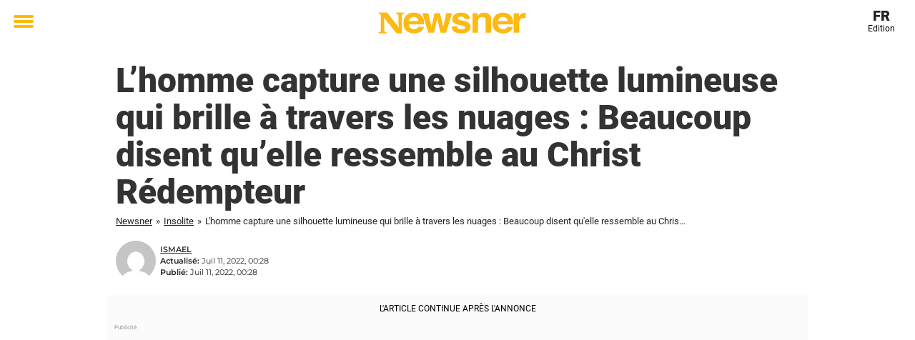

--- FILE ---
content_type: text/html; charset=utf-8
request_url: https://fr.newsner.com/insolite/lhomme-capture-une-silhouette-lumineuse-qui-brille-a-travers-les-nuages-beaucoup-disent-quelle-ressemble-au-christ-redempteur/
body_size: 25099
content:

<!DOCTYPE html>
<html lang="fr-FR" class="noHeroImage showInlineFeaturedImage">

<head>
  <meta charset="UTF-8">
  <meta name="viewport" content="width=device-width, initial-scale=1">
  <link rel="profile" href="https://gmpg.org/xfn/11">
  <link rel="pingback" href="https://fr.newsner.com/xmlrpc.php">
    <meta name="msvalidate.01" content="C89AC1CF247AE0ED1C6F78658B88837D" />
    <meta name="pagePath" content="/insolite/lhomme-capture-une-silhouette-lumineuse-qui-brille-a-travers-les-nuages-beaucoup-disent-quelle-ressemble-au-christ-redempteur/" />
  <meta name="pageTitle" content="L&rsquo;homme capture une silhouette lumineuse qui brille à travers les nuages : Beaucoup disent qu&rsquo;elle ressemble au Christ Rédempteur" />
  <meta name="pageLanguage" content="fr_FR" />
  <meta name="pageCategory" content="insolite" />
  <meta name="pageAttributes" content="" />
  <script>
      window.currentPost = {
        id: "35611",
        category: ["insolite"],
      }
  </script>

  <style>
    .theme-header-color-scheme-color {
      color: #fff;
    }

    .theme-header-color-scheme-border-color {
      border-color: #fff !important;
    }

    .theme-header-color-scheme-background-color {
      background-color: #fff !important;
    }

    .theme-header-color-scheme-background {
      background: #fff !important;
    }

    .theme-footer-color-scheme-color {
      color: #222;
    }

    .theme-footer-color-scheme-border-color {
      border-color: #222 !important;
    }

    .theme-footer-color-scheme-background-color {
      background-color: #222 !important;
    }

    .theme-footer-color-scheme-background {
      background: #222 !important;
    }

    .theme-highlight-color-scheme-color {
      color: #ffba00;
    }

    .theme-highlight-color-scheme-border-color {
      border-color: #ffba00 !important;
    }

    .theme-highlight-color-scheme-background-color {
      background-color: #ffba00 !important;
    }

    .theme-highlight-color-scheme-background {
      background: #ffba00 !important;
    }

    .theme-menu-button-color-scheme-color {
      color: #ffba00;
    }

    .theme-menu-button-color-scheme-border-color {
      border-color: #ffba00 !important;
    }

    .theme-menu-button-color-scheme-background-color {
      background-color: #ffba00 !important;
    }

    .theme-menu-button-color-scheme-background {
      background: #ffba00 !important;
    }

    #mega-menu ul.menu li a {
      border-bottom-color: #ffba00 !important;
    }

    :root {
      --newsner-highlight-color: #ffba00;
    }


          .ad-space:before {
        text-align: left;
        font-family: -apple-system, BlinkMacSystemFont, Apple Color Emoji, 'Segoe UI', Roboto, 'Helvetica Neue', Helvetica, Arial, sans-serif;
        font-weight: 200;
        content: "Publicité";
        color: #aaa;
        font-weight: 500;
        font-size: 8px;
        line-height: 15px;
        width: 100%;
        display: inline-block;
      }
      </style>

  <style>
    /* One signal */
    div#onesignal-popover-container,
    div#onesignal-slidedown-container {
      z-index: 88889;
    }
  </style>

  

<!-- Begin common scripts -->
<script type="text/javascript">(function(){function i(e){if(!window.frames[e]){if(document.body&&document.body.firstChild){var t=document.body;var n=document.createElement("iframe");n.style.display="none";n.name=e;n.title=e;t.insertBefore(n,t.firstChild)}else{setTimeout(function(){i(e)},5)}}}function e(n,o,r,f,s){function e(e,t,n,i){if(typeof n!=="function"){return}if(!window[o]){window[o]=[]}var a=false;if(s){a=s(e,i,n)}if(!a){window[o].push({command:e,version:t,callback:n,parameter:i})}}e.stub=true;e.stubVersion=2;function t(i){if(!window[n]||window[n].stub!==true){return}if(!i.data){return}var a=typeof i.data==="string";var e;try{e=a?JSON.parse(i.data):i.data}catch(t){return}if(e[r]){var o=e[r];window[n](o.command,o.version,function(e,t){var n={};n[f]={returnValue:e,success:t,callId:o.callId};if(i.source){i.source.postMessage(a?JSON.stringify(n):n,"*")}},o.parameter)}}if(typeof window[n]!=="function"){window[n]=e;if(window.addEventListener){window.addEventListener("message",t,false)}else{window.attachEvent("onmessage",t)}}}e("__tcfapi","__tcfapiBuffer","__tcfapiCall","__tcfapiReturn");i("__tcfapiLocator")})();</script><script type="text/javascript">(function(){(function(e,r){var t=document.createElement("link");t.rel="preconnect";t.as="script";var n=document.createElement("link");n.rel="dns-prefetch";n.as="script";var i=document.createElement("script");i.id="spcloader";i.type="text/javascript";i["async"]=true;i.charset="utf-8";var o="https://sdk.privacy-center.org/"+e+"/loader.js?target_type=notice&target="+r;if(window.didomiConfig&&window.didomiConfig.user){var a=window.didomiConfig.user;var c=a.country;var d=a.region;if(c){o=o+"&country="+c;if(d){o=o+"&region="+d}}}t.href="https://sdk.privacy-center.org/";n.href="https://sdk.privacy-center.org/";i.src=o;var s=document.getElementsByTagName("script")[0];s.parentNode.insertBefore(t,s);s.parentNode.insertBefore(n,s);s.parentNode.insertBefore(i,s)})("d23f3396-48e6-45ff-9275-fc6868832cf1","zVhFk3iN")})();</script><script
  class="wp-rocket-ignore"
  src="https://fr.newsner.com/wp-content/plugins/newsner-ad-target/dist/js/newsner-ad-target.js?v=1767962340"
 data-rocket-defer defer></script>

<!-- Google tag (gtag.js) -->
<script class="wp-rocket-ignore" async src="https://www.googletagmanager.com/gtag/js?id=G-MLNJWPHX3F"></script>
<script class="wp-rocket-ignore">
  window.dataLayer = window.dataLayer || [];
  function gtag(){dataLayer.push(arguments);}
  gtag('js', new Date());
  gtag('consent', 'default', {'ad_storage': 'denied','analytics_storage': 'denied','ad_user_data': 'denied','ad_personalization': 'denied'});
  gtag('config', 'G-MLNJWPHX3F');
</script>

<script class="wp-rocket-ignore">
  window.googletag = window.googletag || {cmd: []};
</script>

  <!-- yieldWrapper 3.1.0 -->
  <script class="wp-rocket-ignore">
    yieldWrapper = window.yieldWrapper || { cmd: [] };
  </script>
  <script class="wp-rocket-ignore" async src="https://cdn.yieldwrapper.com/yieldwrapper.js"></script>

<script type="text/javascript" async>
  ! function(e, f, u) {
    e.async = 1;
    e.src = u;
    f.parentNode.insertBefore(e, f);
  }(document.createElement('script'), document.getElementsByTagName('script')[0], '//cdn.taboola.com/libtrc/newsner-network/loader.js');
  document.taboola_counter = 0;
  window._taboola = window._taboola || [];
</script>

<script type="text/javascript">
  (function() {
    var _sf_async_config = window._sf_async_config = (window._sf_async_config || {});
    _sf_async_config.uid = 66992;
    _sf_async_config.domain = "fr.newsner.com";
    _sf_async_config.flickerControl = false;
    _sf_async_config.useCanonical = true;
    _sf_async_config.useCanonicalDomain = true;
    _sf_async_config.sections = "Insolite";
    _sf_async_config.authors = "Ismael";

    function loadChartbeat() {
      var e = document.createElement('script');
      var n = document.getElementsByTagName('script')[0];
      e.type = 'text/javascript';
      e.async = true;
      e.src = '//static.chartbeat.com/js/chartbeat.js';;
      n.parentNode.insertBefore(e, n);
    }
    loadChartbeat();
  })();
</script>
<script async src="//static.chartbeat.com/js/chartbeat_mab.js"></script>

<!-- End common scripts -->

<!-- Begin scripts for fr.newsner.com -->
<meta property="fb:pages" content="403288816680793" />
<meta property="fb:admins" content="698011851" />
<meta property="fb:app_id" content="1826886247554553" />
<!-- Facebook Pixel Code -->
<script>
!function(f,b,e,v,n,t,s)
{if(f.fbq)return;n=f.fbq=function(){n.callMethod?
n.callMethod.apply(n,arguments):n.queue.push(arguments)};
if(!f._fbq)f._fbq=n;n.push=n;n.loaded=!0;n.version='2.0';
n.queue=[];t=b.createElement(e);t.async=!0;
t.src=v;s=b.getElementsByTagName(e)[0];
s.parentNode.insertBefore(t,s)}(window,document,'script',
'https://connect.facebook.net/en_US/fbevents.js');

fbq('init', '314028565671796'); 
fbq('track', 'PageView');
fbq('track', 'ViewContent');
</script>

<noscript>
<img height="1" width="1" 
src="https://www.facebook.com/tr?id=314028565671796&ev=PageView
&noscript=1"/>
</noscript>
<!-- End Facebook Pixel Code -->
<!-- Teads Video script -->
<script async="true" src="//a.teads.tv/page/67853/tag"></script>
<!-- End Teads Video script -->

<!-- Adnami -->
<script async='async' src='https://macro.adnami.io/macro/spec/adsm.macro.f196fcfc-3584-4da1-80fc-ea77a50752e9.js'></script>
<script>
  var adsmtag = adsmtag || {};
  adsmtag.cmd = adsmtag.cmd || [];
</script>
<!-- End Adnami -->

<!-- End scripts for fr.newsner.com -->


  <meta name='robots' content='index, follow, max-image-preview:large, max-snippet:-1, max-video-preview:-1' />
	<style>img:is([sizes="auto" i], [sizes^="auto," i]) { contain-intrinsic-size: 3000px 1500px }</style>
	
	<!-- This site is optimized with the Yoast SEO Premium plugin v26.3 (Yoast SEO v26.3) - https://yoast.com/wordpress/plugins/seo/ -->
	<title>L&#039;homme capture une silhouette lumineuse qui brille à travers les nuages : Beaucoup disent qu&#039;elle ressemble au Christ Rédempteur</title>
	<meta name="description" content="L&#039;homme capture une silhouette lumineuse qui brille à travers les nuages : Beaucoup disent qu&#039;elle ressemble au Christ Rédempteur. Newsner vous propose les nouvelles qui comptent vraiment pour vous !" />
	<link rel="canonical" href="https://fr.newsner.com/insolite/lhomme-capture-une-silhouette-lumineuse-qui-brille-a-travers-les-nuages-beaucoup-disent-quelle-ressemble-au-christ-redempteur/" />
	<meta property="og:locale" content="fr_FR" />
	<meta property="og:type" content="article" />
	<meta property="og:title" content="Image à couper le souffle de &quot;Jésus&quot; apparaît dans le ciel alors que le soleil se lève sur l&#039;Italie" />
	<meta property="og:description" content="L&#039;homme capture une silhouette lumineuse qui brille à travers les nuages : Beaucoup disent qu&#039;elle ressemble au Christ Rédempteur. Newsner vous propose les nouvelles qui comptent vraiment pour vous !" />
	<meta property="og:url" content="https://fr.newsner.com/insolite/lhomme-capture-une-silhouette-lumineuse-qui-brille-a-travers-les-nuages-beaucoup-disent-quelle-ressemble-au-christ-redempteur/" />
	<meta property="og:site_name" content="Newsner Francais" />
	<meta property="article:publisher" content="https://www.facebook.com/NewsnerFrancais/" />
	<meta property="article:published_time" content="2022-07-11T00:28:14+00:00" />
	<meta property="article:modified_time" content="2022-07-11T00:28:20+00:00" />
	<meta property="og:image" content="https://fr.newsner.com/wp-content/uploads/sites/9/2022/07/image-jesus.jpg" />
	<meta property="og:image:width" content="1200" />
	<meta property="og:image:height" content="630" />
	<meta property="og:image:type" content="image/jpeg" />
	<meta name="author" content="Ismael" />
	<meta name="twitter:label1" content="Écrit par" />
	<meta name="twitter:data1" content="Ismael" />
	<meta name="twitter:label2" content="Durée de lecture estimée" />
	<meta name="twitter:data2" content="2 minutes" />
	<!-- / Yoast SEO Premium plugin. -->


<link rel='dns-prefetch' href='//fr.newsner.com' />
<link rel="alternate" type="application/rss+xml" title="Newsner Francais &raquo; Flux" href="https://fr.newsner.com/feed/" />
<link rel="alternate" type="application/rss+xml" title="Newsner Francais &raquo; Flux des commentaires" href="https://fr.newsner.com/comments/feed/" />
<script type="text/javascript" id="wpp-js" src="https://fr.newsner.com/wp-content/plugins/wordpress-popular-posts/assets/js/wpp.min.js?ver=7.3.6" data-sampling="1" data-sampling-rate="150" data-api-url="https://fr.newsner.com/wp-json/wordpress-popular-posts" data-post-id="35611" data-token="e383ed5db9" data-lang="0" data-debug="0"></script>
<!-- fr.newsner.com is managing ads with Advanced Ads --><!--noptimize--><script id="newsner-ready">
			window.advanced_ads_ready=function(e,a){a=a||"complete";var d=function(e){return"interactive"===a?"loading"!==e:"complete"===e};d(document.readyState)?e():document.addEventListener("readystatechange",(function(a){d(a.target.readyState)&&e()}),{once:"interactive"===a})},window.advanced_ads_ready_queue=window.advanced_ads_ready_queue||[];		</script>
		<!--/noptimize--><style id='wp-emoji-styles-inline-css' type='text/css'>

	img.wp-smiley, img.emoji {
		display: inline !important;
		border: none !important;
		box-shadow: none !important;
		height: 1em !important;
		width: 1em !important;
		margin: 0 0.07em !important;
		vertical-align: -0.1em !important;
		background: none !important;
		padding: 0 !important;
	}
</style>
<style id='wp-block-library-theme-inline-css' type='text/css'>
.wp-block-audio :where(figcaption){color:#555;font-size:13px;text-align:center}.is-dark-theme .wp-block-audio :where(figcaption){color:#ffffffa6}.wp-block-audio{margin:0 0 1em}.wp-block-code{border:1px solid #ccc;border-radius:4px;font-family:Menlo,Consolas,monaco,monospace;padding:.8em 1em}.wp-block-embed :where(figcaption){color:#555;font-size:13px;text-align:center}.is-dark-theme .wp-block-embed :where(figcaption){color:#ffffffa6}.wp-block-embed{margin:0 0 1em}.blocks-gallery-caption{color:#555;font-size:13px;text-align:center}.is-dark-theme .blocks-gallery-caption{color:#ffffffa6}:root :where(.wp-block-image figcaption){color:#555;font-size:13px;text-align:center}.is-dark-theme :root :where(.wp-block-image figcaption){color:#ffffffa6}.wp-block-image{margin:0 0 1em}.wp-block-pullquote{border-bottom:4px solid;border-top:4px solid;color:currentColor;margin-bottom:1.75em}.wp-block-pullquote cite,.wp-block-pullquote footer,.wp-block-pullquote__citation{color:currentColor;font-size:.8125em;font-style:normal;text-transform:uppercase}.wp-block-quote{border-left:.25em solid;margin:0 0 1.75em;padding-left:1em}.wp-block-quote cite,.wp-block-quote footer{color:currentColor;font-size:.8125em;font-style:normal;position:relative}.wp-block-quote:where(.has-text-align-right){border-left:none;border-right:.25em solid;padding-left:0;padding-right:1em}.wp-block-quote:where(.has-text-align-center){border:none;padding-left:0}.wp-block-quote.is-large,.wp-block-quote.is-style-large,.wp-block-quote:where(.is-style-plain){border:none}.wp-block-search .wp-block-search__label{font-weight:700}.wp-block-search__button{border:1px solid #ccc;padding:.375em .625em}:where(.wp-block-group.has-background){padding:1.25em 2.375em}.wp-block-separator.has-css-opacity{opacity:.4}.wp-block-separator{border:none;border-bottom:2px solid;margin-left:auto;margin-right:auto}.wp-block-separator.has-alpha-channel-opacity{opacity:1}.wp-block-separator:not(.is-style-wide):not(.is-style-dots){width:100px}.wp-block-separator.has-background:not(.is-style-dots){border-bottom:none;height:1px}.wp-block-separator.has-background:not(.is-style-wide):not(.is-style-dots){height:2px}.wp-block-table{margin:0 0 1em}.wp-block-table td,.wp-block-table th{word-break:normal}.wp-block-table :where(figcaption){color:#555;font-size:13px;text-align:center}.is-dark-theme .wp-block-table :where(figcaption){color:#ffffffa6}.wp-block-video :where(figcaption){color:#555;font-size:13px;text-align:center}.is-dark-theme .wp-block-video :where(figcaption){color:#ffffffa6}.wp-block-video{margin:0 0 1em}:root :where(.wp-block-template-part.has-background){margin-bottom:0;margin-top:0;padding:1.25em 2.375em}
</style>
<style id='global-styles-inline-css' type='text/css'>
:root{--wp--preset--aspect-ratio--square: 1;--wp--preset--aspect-ratio--4-3: 4/3;--wp--preset--aspect-ratio--3-4: 3/4;--wp--preset--aspect-ratio--3-2: 3/2;--wp--preset--aspect-ratio--2-3: 2/3;--wp--preset--aspect-ratio--16-9: 16/9;--wp--preset--aspect-ratio--9-16: 9/16;--wp--preset--color--black: #000000;--wp--preset--color--cyan-bluish-gray: #abb8c3;--wp--preset--color--white: #ffffff;--wp--preset--color--pale-pink: #f78da7;--wp--preset--color--vivid-red: #cf2e2e;--wp--preset--color--luminous-vivid-orange: #ff6900;--wp--preset--color--luminous-vivid-amber: #fcb900;--wp--preset--color--light-green-cyan: #7bdcb5;--wp--preset--color--vivid-green-cyan: #00d084;--wp--preset--color--pale-cyan-blue: #8ed1fc;--wp--preset--color--vivid-cyan-blue: #0693e3;--wp--preset--color--vivid-purple: #9b51e0;--wp--preset--gradient--vivid-cyan-blue-to-vivid-purple: linear-gradient(135deg,rgba(6,147,227,1) 0%,rgb(155,81,224) 100%);--wp--preset--gradient--light-green-cyan-to-vivid-green-cyan: linear-gradient(135deg,rgb(122,220,180) 0%,rgb(0,208,130) 100%);--wp--preset--gradient--luminous-vivid-amber-to-luminous-vivid-orange: linear-gradient(135deg,rgba(252,185,0,1) 0%,rgba(255,105,0,1) 100%);--wp--preset--gradient--luminous-vivid-orange-to-vivid-red: linear-gradient(135deg,rgba(255,105,0,1) 0%,rgb(207,46,46) 100%);--wp--preset--gradient--very-light-gray-to-cyan-bluish-gray: linear-gradient(135deg,rgb(238,238,238) 0%,rgb(169,184,195) 100%);--wp--preset--gradient--cool-to-warm-spectrum: linear-gradient(135deg,rgb(74,234,220) 0%,rgb(151,120,209) 20%,rgb(207,42,186) 40%,rgb(238,44,130) 60%,rgb(251,105,98) 80%,rgb(254,248,76) 100%);--wp--preset--gradient--blush-light-purple: linear-gradient(135deg,rgb(255,206,236) 0%,rgb(152,150,240) 100%);--wp--preset--gradient--blush-bordeaux: linear-gradient(135deg,rgb(254,205,165) 0%,rgb(254,45,45) 50%,rgb(107,0,62) 100%);--wp--preset--gradient--luminous-dusk: linear-gradient(135deg,rgb(255,203,112) 0%,rgb(199,81,192) 50%,rgb(65,88,208) 100%);--wp--preset--gradient--pale-ocean: linear-gradient(135deg,rgb(255,245,203) 0%,rgb(182,227,212) 50%,rgb(51,167,181) 100%);--wp--preset--gradient--electric-grass: linear-gradient(135deg,rgb(202,248,128) 0%,rgb(113,206,126) 100%);--wp--preset--gradient--midnight: linear-gradient(135deg,rgb(2,3,129) 0%,rgb(40,116,252) 100%);--wp--preset--font-size--small: 13px;--wp--preset--font-size--medium: 20px;--wp--preset--font-size--large: 36px;--wp--preset--font-size--x-large: 42px;--wp--preset--spacing--20: 0.44rem;--wp--preset--spacing--30: 0.67rem;--wp--preset--spacing--40: 1rem;--wp--preset--spacing--50: 1.5rem;--wp--preset--spacing--60: 2.25rem;--wp--preset--spacing--70: 3.38rem;--wp--preset--spacing--80: 5.06rem;--wp--preset--shadow--natural: 6px 6px 9px rgba(0, 0, 0, 0.2);--wp--preset--shadow--deep: 12px 12px 50px rgba(0, 0, 0, 0.4);--wp--preset--shadow--sharp: 6px 6px 0px rgba(0, 0, 0, 0.2);--wp--preset--shadow--outlined: 6px 6px 0px -3px rgba(255, 255, 255, 1), 6px 6px rgba(0, 0, 0, 1);--wp--preset--shadow--crisp: 6px 6px 0px rgba(0, 0, 0, 1);}:root { --wp--style--global--content-size: 664px;--wp--style--global--wide-size: 664px; }:where(body) { margin: 0; }.wp-site-blocks > .alignleft { float: left; margin-right: 2em; }.wp-site-blocks > .alignright { float: right; margin-left: 2em; }.wp-site-blocks > .aligncenter { justify-content: center; margin-left: auto; margin-right: auto; }:where(.is-layout-flex){gap: 0.5em;}:where(.is-layout-grid){gap: 0.5em;}.is-layout-flow > .alignleft{float: left;margin-inline-start: 0;margin-inline-end: 2em;}.is-layout-flow > .alignright{float: right;margin-inline-start: 2em;margin-inline-end: 0;}.is-layout-flow > .aligncenter{margin-left: auto !important;margin-right: auto !important;}.is-layout-constrained > .alignleft{float: left;margin-inline-start: 0;margin-inline-end: 2em;}.is-layout-constrained > .alignright{float: right;margin-inline-start: 2em;margin-inline-end: 0;}.is-layout-constrained > .aligncenter{margin-left: auto !important;margin-right: auto !important;}.is-layout-constrained > :where(:not(.alignleft):not(.alignright):not(.alignfull)){max-width: var(--wp--style--global--content-size);margin-left: auto !important;margin-right: auto !important;}.is-layout-constrained > .alignwide{max-width: var(--wp--style--global--wide-size);}body .is-layout-flex{display: flex;}.is-layout-flex{flex-wrap: wrap;align-items: center;}.is-layout-flex > :is(*, div){margin: 0;}body .is-layout-grid{display: grid;}.is-layout-grid > :is(*, div){margin: 0;}body{padding-top: 0px;padding-right: 0px;padding-bottom: 0px;padding-left: 0px;}a:where(:not(.wp-element-button)){text-decoration: underline;}:root :where(.wp-element-button, .wp-block-button__link){background-color: #32373c;border-width: 0;color: #fff;font-family: inherit;font-size: inherit;line-height: inherit;padding: calc(0.667em + 2px) calc(1.333em + 2px);text-decoration: none;}.has-black-color{color: var(--wp--preset--color--black) !important;}.has-cyan-bluish-gray-color{color: var(--wp--preset--color--cyan-bluish-gray) !important;}.has-white-color{color: var(--wp--preset--color--white) !important;}.has-pale-pink-color{color: var(--wp--preset--color--pale-pink) !important;}.has-vivid-red-color{color: var(--wp--preset--color--vivid-red) !important;}.has-luminous-vivid-orange-color{color: var(--wp--preset--color--luminous-vivid-orange) !important;}.has-luminous-vivid-amber-color{color: var(--wp--preset--color--luminous-vivid-amber) !important;}.has-light-green-cyan-color{color: var(--wp--preset--color--light-green-cyan) !important;}.has-vivid-green-cyan-color{color: var(--wp--preset--color--vivid-green-cyan) !important;}.has-pale-cyan-blue-color{color: var(--wp--preset--color--pale-cyan-blue) !important;}.has-vivid-cyan-blue-color{color: var(--wp--preset--color--vivid-cyan-blue) !important;}.has-vivid-purple-color{color: var(--wp--preset--color--vivid-purple) !important;}.has-black-background-color{background-color: var(--wp--preset--color--black) !important;}.has-cyan-bluish-gray-background-color{background-color: var(--wp--preset--color--cyan-bluish-gray) !important;}.has-white-background-color{background-color: var(--wp--preset--color--white) !important;}.has-pale-pink-background-color{background-color: var(--wp--preset--color--pale-pink) !important;}.has-vivid-red-background-color{background-color: var(--wp--preset--color--vivid-red) !important;}.has-luminous-vivid-orange-background-color{background-color: var(--wp--preset--color--luminous-vivid-orange) !important;}.has-luminous-vivid-amber-background-color{background-color: var(--wp--preset--color--luminous-vivid-amber) !important;}.has-light-green-cyan-background-color{background-color: var(--wp--preset--color--light-green-cyan) !important;}.has-vivid-green-cyan-background-color{background-color: var(--wp--preset--color--vivid-green-cyan) !important;}.has-pale-cyan-blue-background-color{background-color: var(--wp--preset--color--pale-cyan-blue) !important;}.has-vivid-cyan-blue-background-color{background-color: var(--wp--preset--color--vivid-cyan-blue) !important;}.has-vivid-purple-background-color{background-color: var(--wp--preset--color--vivid-purple) !important;}.has-black-border-color{border-color: var(--wp--preset--color--black) !important;}.has-cyan-bluish-gray-border-color{border-color: var(--wp--preset--color--cyan-bluish-gray) !important;}.has-white-border-color{border-color: var(--wp--preset--color--white) !important;}.has-pale-pink-border-color{border-color: var(--wp--preset--color--pale-pink) !important;}.has-vivid-red-border-color{border-color: var(--wp--preset--color--vivid-red) !important;}.has-luminous-vivid-orange-border-color{border-color: var(--wp--preset--color--luminous-vivid-orange) !important;}.has-luminous-vivid-amber-border-color{border-color: var(--wp--preset--color--luminous-vivid-amber) !important;}.has-light-green-cyan-border-color{border-color: var(--wp--preset--color--light-green-cyan) !important;}.has-vivid-green-cyan-border-color{border-color: var(--wp--preset--color--vivid-green-cyan) !important;}.has-pale-cyan-blue-border-color{border-color: var(--wp--preset--color--pale-cyan-blue) !important;}.has-vivid-cyan-blue-border-color{border-color: var(--wp--preset--color--vivid-cyan-blue) !important;}.has-vivid-purple-border-color{border-color: var(--wp--preset--color--vivid-purple) !important;}.has-vivid-cyan-blue-to-vivid-purple-gradient-background{background: var(--wp--preset--gradient--vivid-cyan-blue-to-vivid-purple) !important;}.has-light-green-cyan-to-vivid-green-cyan-gradient-background{background: var(--wp--preset--gradient--light-green-cyan-to-vivid-green-cyan) !important;}.has-luminous-vivid-amber-to-luminous-vivid-orange-gradient-background{background: var(--wp--preset--gradient--luminous-vivid-amber-to-luminous-vivid-orange) !important;}.has-luminous-vivid-orange-to-vivid-red-gradient-background{background: var(--wp--preset--gradient--luminous-vivid-orange-to-vivid-red) !important;}.has-very-light-gray-to-cyan-bluish-gray-gradient-background{background: var(--wp--preset--gradient--very-light-gray-to-cyan-bluish-gray) !important;}.has-cool-to-warm-spectrum-gradient-background{background: var(--wp--preset--gradient--cool-to-warm-spectrum) !important;}.has-blush-light-purple-gradient-background{background: var(--wp--preset--gradient--blush-light-purple) !important;}.has-blush-bordeaux-gradient-background{background: var(--wp--preset--gradient--blush-bordeaux) !important;}.has-luminous-dusk-gradient-background{background: var(--wp--preset--gradient--luminous-dusk) !important;}.has-pale-ocean-gradient-background{background: var(--wp--preset--gradient--pale-ocean) !important;}.has-electric-grass-gradient-background{background: var(--wp--preset--gradient--electric-grass) !important;}.has-midnight-gradient-background{background: var(--wp--preset--gradient--midnight) !important;}.has-small-font-size{font-size: var(--wp--preset--font-size--small) !important;}.has-medium-font-size{font-size: var(--wp--preset--font-size--medium) !important;}.has-large-font-size{font-size: var(--wp--preset--font-size--large) !important;}.has-x-large-font-size{font-size: var(--wp--preset--font-size--x-large) !important;}
:where(.wp-block-post-template.is-layout-flex){gap: 1.25em;}:where(.wp-block-post-template.is-layout-grid){gap: 1.25em;}
:where(.wp-block-columns.is-layout-flex){gap: 2em;}:where(.wp-block-columns.is-layout-grid){gap: 2em;}
:root :where(.wp-block-pullquote){font-size: 1.5em;line-height: 1.6;}
</style>
<link data-minify="1" rel='stylesheet' id='newsner_blocks_style-css' href='https://fr.newsner.com/wp-content/cache/min/9/wp-content/plugins/newsner-blocks/build/css/style.bundle.css?ver=1768208077' type='text/css' media='all' />
<link data-minify="1" rel='stylesheet' id='wordpress-popular-posts-css-css' href='https://fr.newsner.com/wp-content/cache/min/9/wp-content/plugins/wordpress-popular-posts/assets/css/wpp.css?ver=1768208077' type='text/css' media='all' />
<link data-minify="1" rel='stylesheet' id='parent-style-css' href='https://fr.newsner.com/wp-content/cache/min/9/wp-content/themes/smart-magazine/style.css?ver=1768208077' type='text/css' media='all' />
<link data-minify="1" rel='stylesheet' id='newsner-css' href='https://fr.newsner.com/wp-content/cache/min/9/wp-content/themes/newsneregs/dist/css/main.css?ver=1768208077' type='text/css' media='all' />
<link data-minify="1" rel='stylesheet' id='single-article-css' href='https://fr.newsner.com/wp-content/cache/min/9/wp-content/themes/newsneregs/dist/css/single.css?ver=1768208077' type='text/css' media='all' />
<link data-minify="1" rel='stylesheet' id='growthbook-css' href='https://fr.newsner.com/wp-content/cache/min/9/wp-content/themes/newsneregs/dist/css/growthbook.css?ver=1768208077' type='text/css' media='all' />
<script type="text/javascript" src="https://fr.newsner.com/wp-includes/js/jquery/jquery.min.js?ver=3.7.1" id="jquery-core-js" data-rocket-defer defer></script>
<script type="text/javascript" id="advanced-ads-advanced-js-js-extra">
/* <![CDATA[ */
var advads_options = {"blog_id":"9","privacy":{"enabled":false,"state":"not_needed"}};
/* ]]> */
</script>
<script type="text/javascript" src="https://fr.newsner.com/wp-content/plugins/advanced-ads/public/assets/js/advanced.min.js?ver=1.56.4" id="advanced-ads-advanced-js-js" data-rocket-defer defer></script>
<script type="text/javascript" id="advanced_ads_pro/visitor_conditions-js-extra">
/* <![CDATA[ */
var advanced_ads_pro_visitor_conditions = {"referrer_cookie_name":"advanced_ads_pro_visitor_referrer","referrer_exdays":"365","page_impr_cookie_name":"advanced_ads_page_impressions","page_impr_exdays":"3650"};
/* ]]> */
</script>
<script type="text/javascript" src="https://fr.newsner.com/wp-content/plugins/advanced-ads-pro/modules/advanced-visitor-conditions/inc/conditions.min.js?ver=2.28.2" id="advanced_ads_pro/visitor_conditions-js" data-rocket-defer defer></script>
<script type="text/javascript" src="https://fr.newsner.com/wp-content/themes/smart-magazine/assets/js/modernizr.custom.js?ver=20150615" id="smart-magazine-modernizr-js" data-rocket-defer defer></script>
<script type="text/javascript" src="https://fr.newsner.com/wp-content/themes/smart-magazine/assets/js/jquery.easing.js?ver=20150615" id="smart-magazine-easing-js" data-rocket-defer defer></script>
<script type="text/javascript" src="https://fr.newsner.com/wp-content/themes/smart-magazine/assets/js/jquery.hoverIntent.js?ver=20150615" id="smart-magazine-hoverIntent-js" data-rocket-defer defer></script>
<link rel="https://api.w.org/" href="https://fr.newsner.com/wp-json/" /><link rel="alternate" title="JSON" type="application/json" href="https://fr.newsner.com/wp-json/wp/v2/posts/35611" /><link rel="EditURI" type="application/rsd+xml" title="RSD" href="https://fr.newsner.com/xmlrpc.php?rsd" />
<meta name="generator" content="WordPress 6.8.3" />
<link rel='shortlink' href='https://fr.newsner.com/?p=35611' />

  <script>
    window.FB = window.FB || {};
    window.FB.__buffer = true;
  </script>

  <script>window.players = {}</script>            <style id="wpp-loading-animation-styles">@-webkit-keyframes bgslide{from{background-position-x:0}to{background-position-x:-200%}}@keyframes bgslide{from{background-position-x:0}to{background-position-x:-200%}}.wpp-widget-block-placeholder,.wpp-shortcode-placeholder{margin:0 auto;width:60px;height:3px;background:#dd3737;background:linear-gradient(90deg,#dd3737 0%,#571313 10%,#dd3737 100%);background-size:200% auto;border-radius:3px;-webkit-animation:bgslide 1s infinite linear;animation:bgslide 1s infinite linear}</style>
            <script type="text/javascript">
		var advadsCfpQueue = [];
		var advadsCfpAd = function( adID ){
			if ( 'undefined' == typeof advadsProCfp ) { advadsCfpQueue.push( adID ) } else { advadsProCfp.addElement( adID ) }
		};
		</script>
		    <script type="application/ld+json">
    [
        {
            "@context": "https://schema.org",
            "@type": "NewsArticle",
            "isBasedOn": "https://fr.newsner.com/insolite/lhomme-capture-une-silhouette-lumineuse-qui-brille-a-travers-les-nuages-beaucoup-disent-quelle-ressemble-au-christ-redempteur/",
            "headline": "L&amp;rsquo;homme capture une silhouette lumineuse qui brille à travers les nuages : Beaucoup disent qu&amp;rsquo;elle ressemble au Christ Rédempteur",
            "url": "https://fr.newsner.com/insolite/lhomme-capture-une-silhouette-lumineuse-qui-brille-a-travers-les-nuages-beaucoup-disent-quelle-ressemble-au-christ-redempteur/",
            "thumbnailUrl": "https://cdn-main.newsner.com/wp-content/uploads/sites/9/2022/07/05165911/image-jesus.jpg",
            "alternativeHeadline": "Image à couper le souffle de &quot;Jésus&quot; apparaît dans le ciel alors que le soleil se lève sur l&#039;Italie",
            "articleBody": "Au cours de notre vie, il est probable que nous fassions tous l&#039;exp\u00e9rience d&#039;une chose ou deux que nous pourrions attribuer \u00e0 une puissance sup\u00e9rieure.\n\n\n\nIl n&#039;est m\u00eame pas n\u00e9cessaire de croire fermement en l&#039;existence de Dieu pour consid\u00e9rer que certaines choses sont tout simplement trop fortuites, ou peut-\u00eatre trop parfaites, pour \u00eatre simplement la vie qui se d\u00e9roule naturellement. Il en va de m\u00eame lorsqu&#039;il s&#039;agit de certains signes et indicateurs que nous pouvons voir appara\u00eetre dans le monde qui nous entoure.\n\n\n\nAlfredo Lo Brutto, d&#039;Agropoli, en Italie, a captur\u00e9 une image d&#039;une suppos\u00e9e &quot;figure&quot; au-dessus de la mer qui a suscit\u00e9 un certain d\u00e9bat en ligne, les gens disant qu&#039;elle ressemble exactement \u00e0 la statue du Christ R\u00e9dempteur \u00e0 Rio de Janeiro, au Br\u00e9sil.\n\n\n\nAlfredo a d\u00e9clar\u00e9 au Daily Mail : &quot;J&#039;ai \u00e9t\u00e9 enchant\u00e9 par la vue. Je ne partage pas souvent des photos sur les m\u00e9dias sociaux, mais lorsque j&#039;ai pris celle-ci, j&#039;ai instantan\u00e9ment eu envie que d&#039;autres personnes la voient, car elle \u00e9tait si belle.&quot;\n\n\n\nLa photo, prise au-dessus de la mer Tyrrh\u00e9nienne, pr\u00e9sente certainement une certaine ressemblance avec la statue susmentionn\u00e9e, les internautes d\u00e9battant actuellement de l&#039;id\u00e9e qu&#039;elle pourrait \u00eatre un signe d&#039;une certaine importance.\n\n\n\nD&#039;autres, naturellement, sont pr\u00eats \u00e0 argumenter, sugg\u00e9rant que l&#039;apparence de la &quot;figure&quot; n&#039;est qu&#039;une co\u00efncidence, une formation nuageuse b\u00e9n\u00e9ficiant de la lumi\u00e8re donn\u00e9e par la mer.\n\n\n\n\nhttps:\/\/www.facebook.com\/ArtistaPerPassione\/photos\/a.777133292679778\/790083298051444\/?type=3\n\n\n\n\nCe n&#039;est pas la premi\u00e8re fois qu&#039;une telle guerre des mots a lieu apr\u00e8s l&#039;apparition d&#039;une image en ligne, m\u00eame s&#039;il faut reconna\u00eetre que celle-ci a son lot de personnes des deux c\u00f4t\u00e9s.\n\n\n\nQuoi qu&#039;il en soit, il s&#039;agit d&#039;une photo spectaculaire, qui illustre parfaitement la beaut\u00e9 du monde dans lequel nous vivons.\n\n\n\n\nhttps:\/\/www.facebook.com\/ArtistaPerPassione\/photos\/a.777133292679778\/782884302104677\/?type=3\n\n\n\n\nPensez-vous que le signe pourrait \u00eatre un pouvoir sup\u00e9rieur \u00e0 l&#039;\u0153uvre ? Ou pensez-vous que les gens font quelque chose \u00e0 partir de rien ? Faites-nous part de vos commentaires dans la bo\u00eete pr\u00e9vue \u00e0 cet effet.\n\n\n\nEn attendant, partagez cette image \u00e9tonnante sur Facebook afin qu&#039;elle soit vue par votre famille et vos amis.",
            "dateModified": "2022-07-11T00:28:20+00:00",
            "datePublished": "2022-07-11T00:28:14+00:00",
            "articleSection": "",
            "description": "",
            "keywords": "",
            "image": {
                "@type": "ImageObject",
                "url": "https://cdn-main.newsner.com/wp-content/uploads/sites/9/2022/07/05165911/image-jesus.jpg",
                "caption": "image jesus"
            },
            "author": {
                "@type": "Person",
                "name": "Ismael",
                "image": "https://secure.gravatar.com/avatar/7d10b51c708411a2281f3580db1345148c0a7411612b9256034fc9d9ee12e03c?s=96&d=mm&r=g",
                "jobTitle": "",
                "description": "Ismael est r\u00e9dacteur et consultant SEO, avec plusieurs ann\u00e9es d\u2019exp\u00e9rience dans la production de contenus informatifs. Il a collabor\u00e9 avec diff\u00e9rents sites francophones de r\u00e9f\u00e9rence, notamment dans les domaines de la finance, de l\u2019immobilier et de la fintech, o\u00f9 il a occup\u00e9 des fonctions \u00e9ditoriales.\nHabitu\u00e9 \u00e0 traiter des sujets complexes, il privil\u00e9gie une \u00e9criture claire et accessible, destin\u00e9e \u00e0 un large public. Chez Newsner, il participe \u00e0 la couverture de l\u2019actualit\u00e9 et \u00e0 la r\u00e9daction de contenus ax\u00e9s sur des th\u00e9matiques humaines, soci\u00e9tales et des r\u00e9cits inspirants, avec le souci constant de proposer une information compr\u00e9hensible, pertinente et engageante.",
                "url": "https://fr.newsner.com/author/ismael/"
            },
            "publisher": {
                "@type": "NewsMediaOrganization",
                "foundingDate": "2014-09-07",
                "legalName": "Nyheter N365",
                "name": "Newsner",
                "url": "https://fr.newsner.com",
                "masthead": "",
                "ethicsPolicy": "",
                "correctionsPolicy": "",
                "verificationFactCheckingPolicy": "",
                "logo": {
                    "@type": "ImageObject",
                    "url": "https://fr.newsner.com/wp-content/themes/newsneregs/images/newsner-fixed.png"
                }
                
            }
        }
    ]
    </script>  <style type="text/css">

    :root {
      --newsner-highlight-text-color: #ffffff;
    }

    header.main-header, header#header.header, header.main-header div#nav-sticky, header.main-header div#nav-sticky, header#header.header div#nav-sticky, div#nav-sticky_progress-bar {
      background: #fff;
    }

    header.main-header header#header.header div.toggle-holder div.mobile-toggle > span, header.main-header header#header.header #nav-sticky div.mobile-toggle > span {
      background: #ffba00;
    }

    
    header.main-header header#header.header #nav-sticky #nav-sticky_progress-bar_fill {
      background: #ffba00;
    }

    header.main-header header#header.header div.social-holder button.dropdown-toggle span:first-child {
      color: #ffba00 !important;
    }


    header.main-header header#header.header #mega-menu ul.menu li a {
      border-bottom-color: #ffba00;
    }

    header.main-header header#header.header .social-holder .quick-search .search-form .search-form-inner-container.input-group .search-field.form-control {
      color: #ffba00;
    }
    header.main-header header#header.header .social-holder .quick-search .search-form .search-form-inner-container.input-group .search-field.form-control::-webkit-input-placeholder { color: #ffba00; }
    header.main-header header#header.header .social-holder .quick-search .search-form .search-form-inner-container.input-group .search-field.form-control::-moz-placeholder { color: #ffba00; }
    header.main-header header#header.header .social-holder .quick-search .search-form .search-form-inner-container.input-group .search-field.form-control:-ms-input-placeholder { color: #ffba00; }
    header.main-header header#header.header .social-holder .quick-search .search-form .search-form-inner-container.input-group .search-field.form-control:-moz-placeholder { color: #ffba00; }


    div.content_wrapper div.content_border div.container .section-title {
      background: #ffba00;
    }

    h3.section-title, p.section-title, h3.widget-title {
      background: #ffba00;
      color: #ffffff;
    }

    .post.featured-article .featured-title {
      border-bottom: 5px solid #ffba00;
    }

    div.content_wrapper .entry-content p a,
    .newsner-tag-list-block a,
    .newsner-read-more-block ul li a {
              background-image: linear-gradient(to right, #ffba00 0%, #ffba00);
            background-repeat: repeat-x;
      background-position: 0 95%;
      background-size: 100% 2px;
    }

    div.content_wrapper .entry-content p a:hover,
    .newsner-tag-list-block a:hover,
    .newsner-read-more-block ul li a:hover {
              background-color: #ffba00;
            color: #333    }

    div.content_wrapper .tags .tags-links a,
    .archive-title-category-links.tags-links a,
    .navigation .nav-links .page-numbers.prev,
    .navigation .nav-links .page-numbers.next,
    .navigation .nav-links .page-numbers {
      background: #ffba00;
    }

    .inline-google-news-feed-link a,
    .inline-google-news-feed-link a:hover {
        background: #ffba00;
        color: #ffffff;
    }

    footer.site-footer-wrapper div.footer-logo-block, footer.site-footer-wrapper div.site-footer, footer.site-footer-wrapper div.copyright {
      background: #222;
    }

    /* Simplified */
    .display-horizontal-main-menu .main-menu-below .nav_container nav.main_nav .sf-menu li.current-menu-item a {
      color: #ffba00;
    }

    .display-horizontal-main-menu .main-menu-below .nav_container nav.main_nav .sf-menu li a:hover {
      color: #ffba00;
    }

    /* Simplified - Mediaplanet */

    .variant-mediaplanet .homepage-top.homepage-content-area .gum_posts_grid_wrapper .gum_post_data li.cat {
      background-color: #ffba00;
    }

    .variant-mediaplanet .homepage-main.homepage-content-area .homepage-content-main .single_post_block li.cat {
      background-color: #ffba00;
    }

    .variant-mediaplanet .gum_home_sidebar .tagcloud a.tag-cloud-link, .variant-mediaplanet .gum_home_sidebar .tagcloud a.tag-cloud-link:visited {
      color: #ffba00;
    }

    .variant-mediaplanet .gum_home_sidebar .tagcloud a.tag-cloud-link:hover {
      color: #ffba00;
      opacity: 0.6;
    }

    .single-post .page-links a, .single-post .page-links a:hover {
      background: #ffba00;
    }

    /* Plugin - Post type Publication */
    div.single-publication-container .publication-download-button a.read-publication {
      background: #ffba00;
    }

    /* Simplified - Sport */

    .variant-sport .homepage-top.homepage-content-area .gum_posts_grid_wrapper .gum_post_data li.cat {
      background-color: #ffba00;
    }

    .variant-sport .homepage-main.homepage-content-area .homepage-content-main .single_post_block li.cat {
      background-color: #ffba00;
    }

    .variant-sport .gum_home_sidebar .tagcloud a.tag-cloud-link, .variant-sport .gum_home_sidebar .tagcloud a.tag-cloud-link:visited {
      color: #ffba00;
    }

    .variant-sport .gum_home_sidebar .tagcloud a.tag-cloud-link:hover {
      color: #ffba00;
      opacity: 0.6;
    }
    .variant-sport .sport-style .main-menu-category .main_nav{
      /* background-color: #ffba00; */
	  background-color: #fff;
    }
    .variant-sport .not-single .recent-list .recent-category {
    	background: #ffba00;
    }
    .variant-sport .not-single .recent-list .recent-category p {
    	/* theme_menu_button_color is not white*/
    	color: #ffba00!important;
    	/* color: #fff!important; */
    }
 </style>

        <!-- Google Tag Manager -->
        <script>(function(w,d,s,l,i){w[l]=w[l]||[];w[l].push({'gtm.start':
        new Date().getTime(),event:'gtm.js'});var f=d.getElementsByTagName(s)[0],
        j=d.createElement(s),dl=l!='dataLayer'?'&l='+l:'';j.async=true;j.src=
        'https://www.googletagmanager.com/gtm.js?id='+i+dl;f.parentNode.insertBefore(j,f);
        })(window,document,'script','dataLayer','GTM-TN4T352');</script>
        <!-- End Google Tag Manager -->
          <style type="text/css">
	  .main_nav, .main_nav .sf-menu .sub-menu{    border-top: 5px solid ;}
	  .main_nav .sf-menu .sub-menu:before{
		      border-bottom-color: ;
	  }
	  .byline .cat-links a, .gum_post_data ul li.cat, .gum_post_block_meta ul li.cat, .gum_post_block_meta ul li.cat{
		  background: ;
		   color: ;
	  }
	  .gum_post_data ul li.cat a, .gum_post_block_meta ul li.cat a, .gum_post_block_meta ul li.cat a{
		 		   color: ;
	  }
 </style>
  
<meta name="generator" content="WP Rocket 3.20.1.2" data-wpr-features="wpr_defer_js wpr_minify_css wpr_preload_links wpr_desktop" /></head>

<body class="wp-singular post-template-default single single-post postid-35611 single-format-standard wp-theme-smart-magazine wp-child-theme-newsneregs group-blog aa-prefix-newsner-">
      
    
    <div data-rocket-location-hash="f78ecc8215a23f7de4df9cdf25a21770" id="backend-ad-outofpage_dynamic_35611_1"></div>
    <script class="wp-rocket-ignore">
      yieldWrapper.cmd.push(function() {
        yieldWrapper.defineSlot({
          id: "backend-ad-outofpage_dynamic_35611_1",
          adType: "out-of-page",
          targeting: {
            pagePath: '/insolite/lhomme-capture-une-silhouette-lumineuse-qui-brille-a-travers-les-nuages-beaucoup-disent-quelle-ressemble-au-christ-redempteur/',pageTitle: 'L&rsquo;homme capture une silhouette lumineuse qui brille à travers les nuages : Beaucoup disent qu&rsquo;elle ressemble au Christ Rédempteur',pageCategory: 'Insolite',pageLanguage: 'fr_FR',pageType: 'post',          }
        });
      });
    </script>
        <!-- Google Tag Manager (noscript) -->
      <noscript><iframe src="https://www.googletagmanager.com/ns.html?id=GTM-TN4T352"
      height="0" width="0" style="display:none;visibility:hidden"></iframe></noscript>
      <!-- End Google Tag Manager (noscript) -->
      
  <div data-rocket-location-hash="fed9b2e17a76055a8fefc5b7a8ccd9f0" class="">
    <div data-rocket-location-hash="ad7cc9b3d6dab4cb748802bb529a0376" class="content-container">

      <!-- Start Content Click Capture -->
      <div data-rocket-location-hash="4ac6f9374deaaff92e5c9b0cc4ccd4b5" class="click-capture"></div>
      <!-- End Content Click Capture -->

      <!-- Switching Header Theme -->
      <!-- Start Header -->
<header data-rocket-location-hash="995ffe96bb900e2ef9548d0a56ee06b9" id="header" class="header style1 ">

	
	<div class="header_top cf">
		<div class="row full-width-row align-middle display-flex">
			<div class="toggle-holder">
				<button
					class="mobile-toggle "
					id="dropdownMegaMenuButton"
					aria-haspopup="true"
					aria-expanded="false"
					type="button"
				>
					<span class="theme-menu-button-color-scheme-background-color"></span>
					<span class="theme-menu-button-color-scheme-background-color"></span>
					<span class="theme-menu-button-color-scheme-background-color"></span>
					<span class="screen-reader-text">Toggle menu</span>
				</button>
			</div>

			<div id="mega-menu" class="hideMe" aria-labelledby="dropdownMegaMenuButton">
				<div class="container">

					<div class="megamenu-container"><ul id="menu-mega-menu" class="menu"><li id="menu-item-5133" class="menu-item menu-item-type-taxonomy menu-item-object-category menu-item-5133"><a href="https://fr.newsner.com/astuces/">Astuces</a></li>
<li id="menu-item-5135" class="menu-item menu-item-type-taxonomy menu-item-object-category menu-item-5135"><a href="https://fr.newsner.com/alimentation/">Alimentation</a></li>
<li id="menu-item-5136" class="menu-item menu-item-type-taxonomy menu-item-object-category menu-item-5136"><a href="https://fr.newsner.com/amour/">Amour</a></li>
<li id="menu-item-5130" class="menu-item menu-item-type-taxonomy menu-item-object-category menu-item-5130"><a href="https://fr.newsner.com/animaux/">Animaux</a></li>
<li id="menu-item-5131" class="menu-item menu-item-type-taxonomy menu-item-object-category menu-item-5131"><a href="https://fr.newsner.com/famille/">Famille</a></li>
<li id="menu-item-5129" class="menu-item menu-item-type-taxonomy menu-item-object-category menu-item-5129"><a href="https://fr.newsner.com/histoire-inspirante/">Histoire inspirante</a></li>
<li id="menu-item-5137" class="menu-item menu-item-type-taxonomy menu-item-object-category menu-item-5137"><a href="https://fr.newsner.com/humour/">Humour</a></li>
<li id="menu-item-5132" class="menu-item menu-item-type-taxonomy menu-item-object-category menu-item-5132"><a href="https://fr.newsner.com/sante/">Santé</a></li>
<li id="menu-item-5134" class="menu-item menu-item-type-taxonomy menu-item-object-category menu-item-5134"><a href="https://fr.newsner.com/talent/">Talent</a></li>
</ul></div>
					
									</div>
			</div>

			<div class="logo text-center">
				<a href="https://fr.newsner.com" class="logolink" title="Newsner Francais">
											<img src="https://fr.newsner.com/wp-content/themes/newsneregs/images/newsner-fixed.png" class="logoimg" alt="Newsner Francais" width="283" height="40" />
									</a>
			</div>
			<div class="social-holder style1">

				
									<div class="language-select dropdown">
						<button class="btn btn-secondary dropdown-toggle" type="button" id="dropdownMenuButton" data-toggle="dropdown" aria-haspopup="true" aria-expanded="false">
							<span style="display:block;color:#222222;font-weight:800;font-size: 20px;line-height: 17px;">FR</span>
							<span style="display:block;font-size:12px;">Edition</span>
						</button>

						<div class="dropdown-menu" aria-labelledby="dropdownMenuButton">
							<div class="menu-language-menu-container"><ul id="menu-language-menu" class="menu"><li id="menu-item-7" class="menu-item menu-item-type-custom menu-item-object-custom menu-item-7"><a href="https://br.newsner.com">Brasil</a></li>
<li id="menu-item-8" class="menu-item menu-item-type-custom menu-item-object-custom menu-item-8"><a href="https://www.newsner.dk">Dansk</a></li>
<li id="menu-item-11" class="menu-item menu-item-type-custom menu-item-object-custom menu-item-11"><a href="https://de.newsner.com">Deutsch</a></li>
<li id="menu-item-9" class="menu-item menu-item-type-custom menu-item-object-custom menu-item-9"><a href="https://en.newsner.com">English</a></li>
<li id="menu-item-10" class="menu-item menu-item-type-custom menu-item-object-custom menu-item-10"><a href="https://es.newsner.com">Español</a></li>
<li id="menu-item-12" class="menu-item menu-item-type-custom menu-item-object-custom menu-item-12"><a href="https://www.newsner.it">Italiano</a></li>
<li id="menu-item-13" class="menu-item menu-item-type-custom menu-item-object-custom menu-item-13"><a href="https://nl.newsner.com">Nederlands</a></li>
<li id="menu-item-14" class="menu-item menu-item-type-custom menu-item-object-custom menu-item-14"><a href="https://www.newsner.no">Norsk</a></li>
<li id="menu-item-7473" class="menu-item menu-item-type-custom menu-item-object-custom menu-item-7473"><a href="https://pl.newsner.com">Polski</a></li>
<li id="menu-item-15" class="menu-item menu-item-type-custom menu-item-object-custom menu-item-15"><a href="https://www.newsner.fi">Suomi</a></li>
<li id="menu-item-16" class="menu-item menu-item-type-custom menu-item-object-custom menu-item-16"><a href="https://newsner.com">Svenska</a></li>
<li id="menu-item-17" class="menu-item menu-item-type-custom menu-item-object-custom menu-item-17"><a href="https://tr.newsner.com">Türk</a></li>
</ul></div>							<div style="clear:both">&nbsp;</div>
						</div>
					</div>
							</div>
			
		</div>
	</div>

			<div id="nav-sticky" class="hideMe">
			<div id="nav-sticky_content">
				<div class="mobile-toggle hide-for-large-up">
					<span class="theme-menu-button-color-scheme-background-color"></span><span class="theme-menu-button-color-scheme-background-color"></span><span class="theme-menu-button-color-scheme-background-color"></span>
				</div>

				<a href="https://fr.newsner.com">
											<img src="https://fr.newsner.com/wp-content/themes/newsneregs/images/newsner-n.png" class="mobile-home-button" alt="Newsner Francais" width="35" height="35" />
									</a>
				<span class="nav-sticky_article-title truncate">L&rsquo;homme capture une silhouette lumineuse qui brille à travers les nuages : Beaucoup disent qu&rsquo;elle ressemble au Christ Rédempteur</span>
			</div>
			<div id="nav-sticky_progress-bar">
				<div id="nav-sticky_progress-bar_fill" class="theme-menu-button-color-scheme-background">
				</div>
			</div>
		</div>
	</header>
<!-- End Header -->
    </div><!--container -->

  </div><!--nav_wrapper -->
  
  <div data-rocket-location-hash="b90db6fc41a043c404f52d08e8faf8e0" class="clearfix"></div>
  <main data-rocket-location-hash="695640b3c6f1a7f78522b3c5db07e24a">
  <div data-rocket-location-hash="09f2d76f8f16a54ee62babf2f24b4c6e" class="content_wrapper  " id="content_wrapper">




<div data-rocket-location-hash="86ae4cb3d4ad0e007e865a3139dc57c4" class="background-ad-container">
    <div class="">
        <!-- <div id="share-sidebar" class="col-md-1" data-spy="affix" data-offset-top="205"> -->

        <div id="primary" class="single-post">
            <article id="post-35611" class="post-35611 post type-post status-publish format-standard has-post-thumbnail category-insolite">
                <div class="article-container">
                    <div class="article-heading">
                        <header class="entry-header">

                            <div class="heading col-sm-12 col-md-offset-0 col-md-12">
                                
                                <h1 class="entry-title">L&rsquo;homme capture une silhouette lumineuse qui brille à travers les nuages : Beaucoup disent qu&rsquo;elle ressemble au Christ Rédempteur</h1>
                                        <nav id="breadcrumbs" aria-label="breadcrumbs">
            <ul>
                                    <li>
                        <a href="https://fr.newsner.com">Newsner</a>»                    </li>
                                    <li>
                        <a href="https://fr.newsner.com/insolite/">Insolite</a>»                    </li>
                                    <li>
                        L'homme capture une silhouette lumineuse qui brille à travers les nuages : Beaucoup disent qu'elle ressemble au Christ Rédempteur                    </li>
                            </ul>
        </nav>
        
                                <div class="entry-meta">
                                    <div class="author-details">
    <a class="postAvatarContainer" href="https://fr.newsner.com/author/ismael/">
        <img class="postAvatar" src="https://secure.gravatar.com/avatar/7d10b51c708411a2281f3580db1345148c0a7411612b9256034fc9d9ee12e03c?s=96&#038;d=mm&#038;r=g" alt="Avatar">
    </a>
  <div class="byline">
    <div class="author post-author vcard">
            <a class="link" href="https://fr.newsner.com/author/ismael/">
                Ismael                </a>
        </div>
    &nbsp; 
    <div class="posted-on post-date updated">
       
        <time datetime="2022-07-11T00:28:20+00:00"><strong>Actualisé: </strong>Juil 11, 2022, 00:28</time>
        <br>
            <time datetime="2022-07-11T00:28:14+00:00"><strong>Publié: </strong>Juil 11, 2022, 00:28</time>
    </div>
  </div>
</div>                                </div><!-- .entry-meta -->

                                
                            </div>
                        </header><!-- .entry-header -->
                    </div>
                    <div class="article-body-container">
                        <div class="article-main">

                            <!-- adSlot Panorama 1 -->
                            <style>#ad-panorama_dynamic_35611_1-wrapper::before { content: "L'article continue après l'annonce"; font-size: 12px; text-transform: uppercase; display: block; text-align: center; }@media only screen and (min-width: 0px) { #ad-panorama_dynamic_35611_1-wrapper { height: calc(320px + 27px + 2rem + 18px); background: #fbfbfb; padding: 1rem;  } }@media only screen and (min-width: 768px) { #ad-panorama_dynamic_35611_1-wrapper { height: calc(90px + 27px + 2rem + 18px); background: #fbfbfb; padding: 1rem;  } }@media only screen and (min-width: 1023px) { #ad-panorama_dynamic_35611_1-wrapper { height: calc(300px + 27px + 2rem + 18px); background: #fbfbfb; padding: 1rem;  } }</style>                                        <div id="ad-panorama_dynamic_35611_1-wrapper">
                                            <div id="ad-panorama_dynamic_35611_1" class="ad-space"></div>
                                            <script class="wp-rocket-ignore">
                                                yieldWrapper.cmd.push(function() {
                                                    yieldWrapper.defineSlot({
                                                        id: "ad-panorama_dynamic_35611_1",
                                                        adType: "midbanner",
                                                        targeting: {
                                                            pagePath: '/insolite/lhomme-capture-une-silhouette-lumineuse-qui-brille-a-travers-les-nuages-beaucoup-disent-quelle-ressemble-au-christ-redempteur/',pageTitle: 'L&rsquo;homme capture une silhouette lumineuse qui brille à travers les nuages : Beaucoup disent qu&rsquo;elle ressemble au Christ Rédempteur',pageCategory: 'Insolite',pageLanguage: 'fr_FR',pageType: 'post',                                                        }
                                                    });
                                                });
                                            </script>
                                        </div>
                                        
                            <div class="article-content-container">
                                <div class="article">
                                    <div class="entry-content">

                                                                                    <div class="show-inline-featured-image wp-caption alignnone">
                                                <figure class="wp-caption alignnone">
                                                    <img width="664" height="350" src="https://cdn-main.newsner.com/wp-content/uploads/sites/9/2022/07/05165911/image-jesus.jpg" class="attachment-main-thumbnail size-main-thumbnail" alt="image jesus" classes="inline-featured-image" loading="eager" decoding="async" fetchpriority="high" srcset="https://cdn-main.newsner.com/wp-content/uploads/sites/9/2022/07/05165911/image-jesus.jpg 1200w, https://cdn-main.newsner.com/wp-content/uploads/sites/9/2022/07/05165911/image-jesus-400x210.jpg 400w" sizes="(max-width: 664px) 100vw, 664px" />
                                                    
                                                </figure>
                                            </div>
                                        
<p>Au cours de notre vie, il est probable que nous fassions tous l&rsquo;expérience d&rsquo;une chose ou deux que nous pourrions attribuer à une puissance supérieure.</p>



<p>Il n&rsquo;est même pas nécessaire de croire fermement en l&rsquo;existence de Dieu pour considérer que certaines choses sont tout simplement trop fortuites, ou peut-être trop parfaites, pour être simplement la vie qui se déroule naturellement. Il en va de même lorsqu&rsquo;il s&rsquo;agit de certains signes et indicateurs que nous pouvons voir apparaître dans le monde qui nous entoure.</p><div  class="newsner-0723cf4b77dd6f1b4ef0e04b8ec7ef1c newsner-bluebillywig_instream" id="newsner-0723cf4b77dd6f1b4ef0e04b8ec7ef1c"></div>



<p>Alfredo Lo Brutto, d&rsquo;Agropoli, en Italie, a capturé une image d&rsquo;une supposée « figure » au-dessus de la mer qui a suscité un certain débat en ligne, les gens disant qu&rsquo;elle ressemble exactement à la statue du Christ Rédempteur à Rio de Janeiro, au Brésil.</p>



<p>Alfredo a déclaré au <a href="https://www.dailymail.co.uk/news/article-6768521/I-light-Image-Jesus-appears-sky-sun-bursts-clouds-Italy.html" target="_blank" rel="nofollow">Daily Mail</a> : « J&rsquo;ai été enchanté par la vue. Je ne partage pas souvent des photos sur les médias sociaux, mais lorsque j&rsquo;ai pris celle-ci, j&rsquo;ai instantanément eu envie que d&rsquo;autres personnes la voient, car elle était si belle. »</p><div  class="newsner-c366f6f1d747fc24a974845a10b37ba0 newsner-amp_article_inside_content" id="newsner-c366f6f1d747fc24a974845a10b37ba0"></div><div class="newsner-article_inside_content" id="newsner-2020333600"><style>#ad-modul_intext_35611_1::before { content: "L'article continue après l'annonce"; font-size: 12px; text-transform: uppercase; display: block; text-align: center; }@media only screen and (min-width: 0px) { #ad-modul_intext_35611_1 { height: calc(320px + 27px + 2rem + 18px); background: #fbfbfb; padding: 1rem;  } }@media only screen and (min-width: 768px) { #ad-modul_intext_35611_1 { height: calc(480px + 27px + 2rem + 18px); background: #fbfbfb; padding: 1rem;  } }</style>
<div id="ad-modul_intext_35611_1" class="ad-space"></div>
<script class="wp-rocket-ignore">
	yieldWrapper.cmd.push(function() {
		yieldWrapper.defineSlot({
			id: "ad-modul_intext_35611_1",
			adType: 'intext',
			targeting: {
				pagePath: '/insolite/lhomme-capture-une-silhouette-lumineuse-qui-brille-a-travers-les-nuages-beaucoup-disent-quelle-ressemble-au-christ-redempteur/',pageTitle: 'L&rsquo;homme capture une silhouette lumineuse qui brille à travers les nuages : Beaucoup disent qu&rsquo;elle ressemble au Christ Rédempteur',pageCategory: 'Insolite',pageLanguage: 'fr_FR',pageType: 'post',			}
		});
	});
</script>
</div>



<p>La photo, prise au-dessus de la mer Tyrrhénienne, présente certainement une certaine ressemblance avec la statue susmentionnée, les internautes débattant actuellement de l&rsquo;idée qu&rsquo;elle pourrait être un signe d&rsquo;une certaine importance.</p>



<p>D&rsquo;autres, naturellement, sont prêts à argumenter, suggérant que l&rsquo;apparence de la « figure » n&rsquo;est qu&rsquo;une coïncidence, une formation nuageuse bénéficiant de la lumière donnée par la mer.</p>



<figure class="wp-block-embed-facebook wp-block-embed is-type-rich is-provider-facebook"><div class="wp-block-embed__wrapper">
<div data-rocket-location-hash="8265c748cd054733f31e3340dd3c7726" id="fb-root"></div><script async="1" defer="1" crossorigin="anonymous" src="https://connect.facebook.net/en_US/sdk.js#xfbml=1&amp;version=v19.0" nonce="b4nRD17s"></script><div class="fb-post" data-href="https://www.facebook.com/ArtistaPerPassione/photos/a.777133292679778/790083298051444/?type=3" data-width="640"><blockquote cite="https://graph.facebook.com/776967129363061/posts/790083331384774/" class="fb-xfbml-parse-ignore"><p>Da lontano&#8230;&#8230;&#8230;..</p>Posted by <a href="https://facebook.com/ArtistaPerPassione" target="_blank" rel="nofollow">Alfredo Lo Brutto</a> on&nbsp;<a href="https://graph.facebook.com/776967129363061/posts/790083331384774/" target="_blank" rel="nofollow">Wednesday, March 27, 2019</a></blockquote></div>
</div></figure>



<p>Ce n&rsquo;est pas la première fois qu&rsquo;une telle guerre des mots a lieu après l&rsquo;apparition d&rsquo;une image en ligne, même s&rsquo;il faut reconnaître que celle-ci a son lot de personnes des deux côtés.</p>



<p>Quoi qu&rsquo;il en soit, il s&rsquo;agit d&rsquo;une photo spectaculaire, qui illustre parfaitement la beauté du monde dans lequel nous vivons.</p><div  class="newsner-392522c9593570400570a90817dc133d newsner-amp_article_inside_content" id="newsner-392522c9593570400570a90817dc133d"></div><div class="newsner-article_inside_content" id="newsner-220266770"><style>#ad-modul_intext_35611_2::before { content: "L'article continue après l'annonce"; font-size: 12px; text-transform: uppercase; display: block; text-align: center; }@media only screen and (min-width: 0px) { #ad-modul_intext_35611_2 { height: calc(320px + 27px + 2rem + 18px); background: #fbfbfb; padding: 1rem;  } }@media only screen and (min-width: 768px) { #ad-modul_intext_35611_2 { height: calc(480px + 27px + 2rem + 18px); background: #fbfbfb; padding: 1rem;  } }</style>
<div id="ad-modul_intext_35611_2" class="ad-space"></div>
<script class="wp-rocket-ignore">
	yieldWrapper.cmd.push(function() {
		yieldWrapper.defineSlot({
			id: "ad-modul_intext_35611_2",
			adType: 'intext',
			targeting: {
				pagePath: '/insolite/lhomme-capture-une-silhouette-lumineuse-qui-brille-a-travers-les-nuages-beaucoup-disent-quelle-ressemble-au-christ-redempteur/',pageTitle: 'L&rsquo;homme capture une silhouette lumineuse qui brille à travers les nuages : Beaucoup disent qu&rsquo;elle ressemble au Christ Rédempteur',pageCategory: 'Insolite',pageLanguage: 'fr_FR',pageType: 'post',			}
		});
	});
</script>
</div>



<figure class="wp-block-embed-facebook wp-block-embed is-type-rich is-provider-facebook"><div class="wp-block-embed__wrapper">
<div id="fb-root"></div><script async="1" defer="1" crossorigin="anonymous" src="https://connect.facebook.net/en_US/sdk.js#xfbml=1&amp;version=v19.0" nonce="VZBS59hD"></script><div class="fb-post" data-href="https://www.facebook.com/ArtistaPerPassione/photos/a.777133292679778/782884302104677/?type=3" data-width="640"><blockquote cite="https://graph.facebook.com/776967129363061/posts/782884578771316/" class="fb-xfbml-parse-ignore"><p>Presto ci sarà la mostra dei 7 scatti unici che ho realizzato , con annesse opere inedite .  Sarà un vero onore condividerle con tutti voi .Grazie di cuore.. Alfredo lo Brutto..</p>Posted by <a href="https://facebook.com/ArtistaPerPassione" target="_blank" rel="nofollow">Alfredo Lo Brutto</a> on&nbsp;<a href="https://graph.facebook.com/776967129363061/posts/782884578771316/" target="_blank" rel="nofollow">Friday, March 15, 2019</a></blockquote></div>
</div></figure>



<p><strong>Pensez-vous que le signe pourrait être un pouvoir supérieur à l&rsquo;œuvre ? Ou pensez-vous que les gens font quelque chose à partir de rien ? Faites-nous part de vos commentaires dans la boîte prévue à cet effet.</strong></p>



<p><strong>En attendant, partagez cette image étonnante sur Facebook afin qu&rsquo;elle soit vue par votre famille et vos amis.</strong></p>

                                        <div id="completedRead">&nbsp;</div>

                                        
                                    </div><!-- .entry-content -->
                                    <div data-rocket-location-hash="bb03200604437ff927521473edc90262" class="clearfix"></div>
                                </div><!-- row -->
                                <aside class="article-sidebar" aria-label="Popular posts">

                                    <!-- adSlot Insider 1 -->
                                    <style>@media only screen and (min-width: 1024px) { #ad-insider-article_dynamic_35611_1-wrapper { height: calc(250px + 27px + 2rem); background: #fbfbfb; padding: 1rem;  } }</style>                                                <div id="ad-insider-article_dynamic_35611_1-wrapper">
                                                    <div id="ad-insider-article_dynamic_35611_1" class="ad-space" style="width:300px"></div>
                                                    <script class="wp-rocket-ignore">
                                                        yieldWrapper.cmd.push(function() {
                                                            yieldWrapper.defineSlot({
                                                                id: "ad-insider-article_dynamic_35611_1",
                                                                adType: "box",
                                                                breakpoints: [[1366, 0]],
                                                                targeting: {
                                                                    pagePath: '/insolite/lhomme-capture-une-silhouette-lumineuse-qui-brille-a-travers-les-nuages-beaucoup-disent-quelle-ressemble-au-christ-redempteur/',pageTitle: 'L&rsquo;homme capture une silhouette lumineuse qui brille à travers les nuages : Beaucoup disent qu&rsquo;elle ressemble au Christ Rédempteur',pageCategory: 'Insolite',pageLanguage: 'fr_FR',pageType: 'post',                                                                }
                                                            });
                                                        });
                                                    </script>
                                                </div>
                                                                                                                                

                                    
<div id="secondary" class="widget-area sidebar ">

            <div class="ad-placement" id="article-right-top-sidebar">
                  </div>
    
         <p class="section-title">Populaire</p> <ol class="wpp-list row counter"><li class="row"><a href="https://fr.newsner.com/astuces/odeur-corporelle-et-vieillissement-ce-quil-faut-vraiment-savoir/" title="Qu'est-ce qui cause « l'odeur des personnes âgées » et comment y remédier ?"><div class="popular-post-cont"><div class="thumb gb-feature-[counter-dots-v2] gb-when-off gb-default"><div class="featured_image"><img width="400" height="210" src="https://cdn-main.newsner.com/wp-content/uploads/sites/9/2026/01/13181953/Une-femme-qui-se-tient-le-nez-400x210.jpg" class="attachment-thumbnail size-thumbnail" alt="Une femme qui se tient le nez" decoding="async" srcset="https://cdn-main.newsner.com/wp-content/uploads/sites/9/2026/01/13181953/Une-femme-qui-se-tient-le-nez-400x210.jpg 400w, https://cdn-main.newsner.com/wp-content/uploads/sites/9/2026/01/13181953/Une-femme-qui-se-tient-le-nez-768x403.jpg 768w, https://cdn-main.newsner.com/wp-content/uploads/sites/9/2026/01/13181953/Une-femme-qui-se-tient-le-nez-412x216.jpg 412w, https://cdn-main.newsner.com/wp-content/uploads/sites/9/2026/01/13181953/Une-femme-qui-se-tient-le-nez-664x350.jpg 664w, https://cdn-main.newsner.com/wp-content/uploads/sites/9/2026/01/13181953/Une-femme-qui-se-tient-le-nez.jpg 1200w"></div></div><div class="thumb counter-item gb-feature-[counter-dots-v2] gb-when-on"><div class="featured_image"><img width="400" height="210" src="https://cdn-main.newsner.com/wp-content/uploads/sites/9/2026/01/13181953/Une-femme-qui-se-tient-le-nez-400x210.jpg" class="attachment-thumbnail size-thumbnail" alt="Une femme qui se tient le nez" decoding="async" srcset="https://cdn-main.newsner.com/wp-content/uploads/sites/9/2026/01/13181953/Une-femme-qui-se-tient-le-nez-400x210.jpg 400w, https://cdn-main.newsner.com/wp-content/uploads/sites/9/2026/01/13181953/Une-femme-qui-se-tient-le-nez-768x403.jpg 768w, https://cdn-main.newsner.com/wp-content/uploads/sites/9/2026/01/13181953/Une-femme-qui-se-tient-le-nez-412x216.jpg 412w, https://cdn-main.newsner.com/wp-content/uploads/sites/9/2026/01/13181953/Une-femme-qui-se-tient-le-nez-664x350.jpg 664w, https://cdn-main.newsner.com/wp-content/uploads/sites/9/2026/01/13181953/Une-femme-qui-se-tient-le-nez.jpg 1200w"></div></div><div class="articleTitle"><p class="entry-title popular-title title-layout h3"><span class="title">Qu'est-ce qui cause « l'odeur des personnes âgées » et comment y remédier ?</span></p></div></div></a></li>
<li class="row"><a href="https://fr.newsner.com/nouvelles/lenfance-troublee-de-jeffrey-dahmer-futur-tueur-en-serie/" title="Ce garçon souriant est devenu l'un des hommes les plus terrifiants de la planète"><div class="popular-post-cont"><div class="thumb gb-feature-[counter-dots-v2] gb-when-off gb-default"><div class="featured_image"><img width="400" height="210" src="https://cdn-main.newsner.com/wp-content/uploads/sites/9/2026/01/12093951/Jeffrey-Lionel-Dahmer-400x210.jpg" class="attachment-thumbnail size-thumbnail" alt="Jeffrey Lionel Dahmer" decoding="async" srcset="https://cdn-main.newsner.com/wp-content/uploads/sites/9/2026/01/12093951/Jeffrey-Lionel-Dahmer-400x210.jpg 400w, https://cdn-main.newsner.com/wp-content/uploads/sites/9/2026/01/12093951/Jeffrey-Lionel-Dahmer-768x403.jpg 768w, https://cdn-main.newsner.com/wp-content/uploads/sites/9/2026/01/12093951/Jeffrey-Lionel-Dahmer-412x216.jpg 412w, https://cdn-main.newsner.com/wp-content/uploads/sites/9/2026/01/12093951/Jeffrey-Lionel-Dahmer-664x350.jpg 664w, https://cdn-main.newsner.com/wp-content/uploads/sites/9/2026/01/12093951/Jeffrey-Lionel-Dahmer.jpg 1200w"></div></div><div class="thumb counter-item gb-feature-[counter-dots-v2] gb-when-on"><div class="featured_image"><img width="400" height="210" src="https://cdn-main.newsner.com/wp-content/uploads/sites/9/2026/01/12093951/Jeffrey-Lionel-Dahmer-400x210.jpg" class="attachment-thumbnail size-thumbnail" alt="Jeffrey Lionel Dahmer" decoding="async" srcset="https://cdn-main.newsner.com/wp-content/uploads/sites/9/2026/01/12093951/Jeffrey-Lionel-Dahmer-400x210.jpg 400w, https://cdn-main.newsner.com/wp-content/uploads/sites/9/2026/01/12093951/Jeffrey-Lionel-Dahmer-768x403.jpg 768w, https://cdn-main.newsner.com/wp-content/uploads/sites/9/2026/01/12093951/Jeffrey-Lionel-Dahmer-412x216.jpg 412w, https://cdn-main.newsner.com/wp-content/uploads/sites/9/2026/01/12093951/Jeffrey-Lionel-Dahmer-664x350.jpg 664w, https://cdn-main.newsner.com/wp-content/uploads/sites/9/2026/01/12093951/Jeffrey-Lionel-Dahmer.jpg 1200w"></div></div><div class="articleTitle"><p class="entry-title popular-title title-layout h3"><span class="title">Ce garçon souriant est devenu l'un des hommes les plus terrifiants de la planète</span></p></div></div></a></li>
<li class="row"><a href="https://fr.newsner.com/celebrites/jim-reeves-lhistoire-derriere-hell-have-to-go/" title="« He'll Have to Go » a dominé les classements country et pop en 1960"><div class="popular-post-cont"><div class="thumb gb-feature-[counter-dots-v2] gb-when-off gb-default"><div class="featured_image"><img width="400" height="210" src="https://cdn-main.newsner.com/wp-content/uploads/sites/9/2025/11/18223813/Jim-Reeves-400x210.jpg" class="attachment-thumbnail size-thumbnail" alt="Jim Reeves" decoding="async" srcset="https://cdn-main.newsner.com/wp-content/uploads/sites/9/2025/11/18223813/Jim-Reeves-400x210.jpg 400w, https://cdn-main.newsner.com/wp-content/uploads/sites/9/2025/11/18223813/Jim-Reeves-412x216.jpg 412w, https://cdn-main.newsner.com/wp-content/uploads/sites/9/2025/11/18223813/Jim-Reeves.jpg 664w"></div></div><div class="thumb counter-item gb-feature-[counter-dots-v2] gb-when-on"><div class="featured_image"><img width="400" height="210" src="https://cdn-main.newsner.com/wp-content/uploads/sites/9/2025/11/18223813/Jim-Reeves-400x210.jpg" class="attachment-thumbnail size-thumbnail" alt="Jim Reeves" decoding="async" srcset="https://cdn-main.newsner.com/wp-content/uploads/sites/9/2025/11/18223813/Jim-Reeves-400x210.jpg 400w, https://cdn-main.newsner.com/wp-content/uploads/sites/9/2025/11/18223813/Jim-Reeves-412x216.jpg 412w, https://cdn-main.newsner.com/wp-content/uploads/sites/9/2025/11/18223813/Jim-Reeves.jpg 664w"></div></div><div class="articleTitle"><p class="entry-title popular-title title-layout h3"><span class="title">« He'll Have to Go » a dominé les classements country et pop en 1960</span></p></div></div></a></li>
<li class="row"><a href="https://fr.newsner.com/celebrites/golden-globes-2026-la-tenue-de-jennifer-lawrence-divise/" title="La « robe transparente » de Jennifer Lawrence fait sensation aux Golden Globes"><div class="popular-post-cont"><div class="thumb gb-feature-[counter-dots-v2] gb-when-off gb-default"><div class="featured_image"><img width="400" height="210" src="https://cdn-main.newsner.com/wp-content/uploads/sites/9/2026/01/12135543/Jennifer-Lawrence-400x210.jpg" class="attachment-thumbnail size-thumbnail" alt="Jennifer Lawrence" decoding="async" loading="lazy" srcset="https://cdn-main.newsner.com/wp-content/uploads/sites/9/2026/01/12135543/Jennifer-Lawrence-400x210.jpg 400w, https://cdn-main.newsner.com/wp-content/uploads/sites/9/2026/01/12135543/Jennifer-Lawrence-768x403.jpg 768w, https://cdn-main.newsner.com/wp-content/uploads/sites/9/2026/01/12135543/Jennifer-Lawrence-412x216.jpg 412w, https://cdn-main.newsner.com/wp-content/uploads/sites/9/2026/01/12135543/Jennifer-Lawrence-664x350.jpg 664w, https://cdn-main.newsner.com/wp-content/uploads/sites/9/2026/01/12135543/Jennifer-Lawrence.jpg 1200w"></div></div><div class="thumb counter-item gb-feature-[counter-dots-v2] gb-when-on"><div class="featured_image"><img width="400" height="210" src="https://cdn-main.newsner.com/wp-content/uploads/sites/9/2026/01/12135543/Jennifer-Lawrence-400x210.jpg" class="attachment-thumbnail size-thumbnail" alt="Jennifer Lawrence" decoding="async" loading="lazy" srcset="https://cdn-main.newsner.com/wp-content/uploads/sites/9/2026/01/12135543/Jennifer-Lawrence-400x210.jpg 400w, https://cdn-main.newsner.com/wp-content/uploads/sites/9/2026/01/12135543/Jennifer-Lawrence-768x403.jpg 768w, https://cdn-main.newsner.com/wp-content/uploads/sites/9/2026/01/12135543/Jennifer-Lawrence-412x216.jpg 412w, https://cdn-main.newsner.com/wp-content/uploads/sites/9/2026/01/12135543/Jennifer-Lawrence-664x350.jpg 664w, https://cdn-main.newsner.com/wp-content/uploads/sites/9/2026/01/12135543/Jennifer-Lawrence.jpg 1200w"></div></div><div class="articleTitle"><p class="entry-title popular-title title-layout h3"><span class="title">La « robe transparente » de Jennifer Lawrence fait sensation aux Golden Globes</span></p></div></div></a></li>
<li class="row"><a href="https://fr.newsner.com/nouvelles/grotte-mortelle-lhistoire-tragique-de-john-edward-jones/" title="Les derniers mots d'un homme qui a connu &quot;la pire des morts&quot;"><div class="popular-post-cont"><div class="thumb gb-feature-[counter-dots-v2] gb-when-off gb-default"><div class="featured_image"><img width="400" height="210" src="https://cdn-main.newsner.com/wp-content/uploads/sites/9/2025/08/12235625/Representation-400x210.jpg" class="attachment-thumbnail size-thumbnail" alt="Représentation" decoding="async" loading="lazy" srcset="https://cdn-main.newsner.com/wp-content/uploads/sites/9/2025/08/12235625/Representation-400x210.jpg 400w, https://cdn-main.newsner.com/wp-content/uploads/sites/9/2025/08/12235625/Representation-412x216.jpg 412w, https://cdn-main.newsner.com/wp-content/uploads/sites/9/2025/08/12235625/Representation.jpg 664w"></div></div><div class="thumb counter-item gb-feature-[counter-dots-v2] gb-when-on"><div class="featured_image"><img width="400" height="210" src="https://cdn-main.newsner.com/wp-content/uploads/sites/9/2025/08/12235625/Representation-400x210.jpg" class="attachment-thumbnail size-thumbnail" alt="Représentation" decoding="async" loading="lazy" srcset="https://cdn-main.newsner.com/wp-content/uploads/sites/9/2025/08/12235625/Representation-400x210.jpg 400w, https://cdn-main.newsner.com/wp-content/uploads/sites/9/2025/08/12235625/Representation-412x216.jpg 412w, https://cdn-main.newsner.com/wp-content/uploads/sites/9/2025/08/12235625/Representation.jpg 664w"></div></div><div class="articleTitle"><p class="entry-title popular-title title-layout h3"><span class="title">Les derniers mots d'un homme qui a connu "la pire des morts"</span></p></div></div></a></li>
</ol>
	
</div><!-- #secondary -->

                                    <!-- adSlot widescreen 1 -->
                                    <style>@media only screen and (min-width: 1024px) { #ad-widescreen-article_dynamic_35611_1-wrapper { height: calc(600px + 27px + 2rem); background: #fbfbfb; padding: 1rem; position: sticky; top: 60px; } }</style>
                                                <div id="ad-widescreen-article_dynamic_35611_1-wrapper">
                                                    <div
                                                        id="ad-widescreen-article_dynamic_35611_1"
                                                        class="ad-space"
                                                        style="width:300px; margin-top: 8px; position: sticky; top: 60px;"
                                                    ></div>
                                                    <script class="wp-rocket-ignore">
                                                        yieldWrapper.cmd.push(function() {
                                                            yieldWrapper.defineSlot({
                                                                id: "ad-widescreen-article_dynamic_35611_1",
                                                                adType: 'tower',
                                                                breakpoints: [[1366, 0]],
                                                                targeting: {
                                                                    pagePath: '/insolite/lhomme-capture-une-silhouette-lumineuse-qui-brille-a-travers-les-nuages-beaucoup-disent-quelle-ressemble-au-christ-redempteur/',pageTitle: 'L&rsquo;homme capture une silhouette lumineuse qui brille à travers les nuages : Beaucoup disent qu&rsquo;elle ressemble au Christ Rédempteur',pageCategory: 'Insolite',pageLanguage: 'fr_FR',pageType: 'post',                                                                }
                                                            });
                                                        });
                                                    </script>
                                                </div>
                                                                                </aside>
                            </div>

                            
                            <!-- Taboola Ad -->
                                                                                                <div class="ad-placement" id="ad-article-bottom">
                                        <div class="newsner-article_bottom" id="newsner-1403455944"><script>
	_taboola.push({
		mode: 'thumbnails-d',
		container: 'taboola-below-article-35611',
		placement: 'Infinite Scroll Widget',
		target_type: 'mix'
	});
	_taboola.push({
		article: 'article',
		url: 'https://fr.newsner.com/insolite/lhomme-capture-une-silhouette-lumineuse-qui-brille-a-travers-les-nuages-beaucoup-disent-quelle-ressemble-au-christ-redempteur/'
	});
	console.log(`Served taboola infinite scroll ads`,
				'taboola-below-article-35611',
				'https://fr.newsner.com/insolite/lhomme-capture-une-silhouette-lumineuse-qui-brille-a-travers-les-nuages-beaucoup-disent-quelle-ressemble-au-christ-redempteur/');
</script>
<div id="taboola-below-article-35611"></div></div>                                    </div>
                                                    </div>
                        <aside class="article-sidebar-wide" aria-label="Ad section">

                        </aside>
                    </div>
                </div>

            </article><!-- #post-## -->

                                                <div class="recent-articles-below-taboola">
                        
<div class="ad-placement-container article-container">
    <div class="recent-articles">
        <div class="recent-articles__inner">
            <h3 class="section-title">Récent</h3>
            <ul class="recent-articles__list counter">
                                        <li class="recent-articles__item article">
                            <a
                                class="recent-articles__link"
                                href="https://fr.newsner.com/nouvelles/visage-fantome-ou-illusion-une-camera-seme-le-doute/" 
                                title="Les gens réagissent à l&#039;alerte « visage humain détecté » partagée par la caméra"
                            >
                                <div class="recent-articles__thumb gb-feature-[counter-dots-v2] gb-when-off gb-default">
                                    <div class="featured_image">
                                        <img width="400" height="210" src="https://cdn-main.newsner.com/wp-content/uploads/sites/9/2026/01/17003050/Oiseau-400x210.jpg" class="attachment-thumbnail size-thumbnail" alt="Oiseau" decoding="async" loading="lazy" srcset="https://cdn-main.newsner.com/wp-content/uploads/sites/9/2026/01/17003050/Oiseau-400x210.jpg 400w, https://cdn-main.newsner.com/wp-content/uploads/sites/9/2026/01/17003050/Oiseau-412x216.jpg 412w, https://cdn-main.newsner.com/wp-content/uploads/sites/9/2026/01/17003050/Oiseau.jpg 664w" sizes="auto, (max-width: 400px) 100vw, 400px" />                                    </div>
                                </div>

                                <div class="recent-articles__thumb counter-dots gb-feature-[counter-dots-v2] gb-when-on">
                                    <div class="featured_image">
                                        <img width="400" height="210" src="https://cdn-main.newsner.com/wp-content/uploads/sites/9/2026/01/17003050/Oiseau-400x210.jpg" class="attachment-thumbnail size-thumbnail" alt="Oiseau" decoding="async" loading="lazy" srcset="https://cdn-main.newsner.com/wp-content/uploads/sites/9/2026/01/17003050/Oiseau-400x210.jpg 400w, https://cdn-main.newsner.com/wp-content/uploads/sites/9/2026/01/17003050/Oiseau-412x216.jpg 412w, https://cdn-main.newsner.com/wp-content/uploads/sites/9/2026/01/17003050/Oiseau.jpg 664w" sizes="auto, (max-width: 400px) 100vw, 400px" />                                    </div>
                                </div>

                                <div class="recent-articles__title">
                                    <span class="recent-articles__title-text">Les gens réagissent à l&#039;alerte « visage humain détecté » partagée par la caméra</span>
                                </div>
                            </a>
                        </li>
                                                <li class="recent-articles__item article">
                            <a
                                class="recent-articles__link"
                                href="https://fr.newsner.com/nouvelles/elle-epouse-son-professeur-de-lycee-de-60-ans-et-assume/" 
                                title="Une influenceuse de 22 ans épouse un professeur de lycée de 60 ans"
                            >
                                <div class="recent-articles__thumb gb-feature-[counter-dots-v2] gb-when-off gb-default">
                                    <div class="featured_image">
                                        <img width="400" height="210" src="https://cdn-main.newsner.com/wp-content/uploads/sites/9/2026/01/16132004/mariage-400x210.jpg" class="attachment-thumbnail size-thumbnail" alt="mariage" decoding="async" loading="lazy" srcset="https://cdn-main.newsner.com/wp-content/uploads/sites/9/2026/01/16132004/mariage-400x210.jpg 400w, https://cdn-main.newsner.com/wp-content/uploads/sites/9/2026/01/16132004/mariage-768x405.jpg 768w, https://cdn-main.newsner.com/wp-content/uploads/sites/9/2026/01/16132004/mariage-412x216.jpg 412w, https://cdn-main.newsner.com/wp-content/uploads/sites/9/2026/01/16132004/mariage-664x350.jpg 664w, https://cdn-main.newsner.com/wp-content/uploads/sites/9/2026/01/16132004/mariage.jpg 1536w" sizes="auto, (max-width: 400px) 100vw, 400px" />                                    </div>
                                </div>

                                <div class="recent-articles__thumb counter-dots gb-feature-[counter-dots-v2] gb-when-on">
                                    <div class="featured_image">
                                        <img width="400" height="210" src="https://cdn-main.newsner.com/wp-content/uploads/sites/9/2026/01/16132004/mariage-400x210.jpg" class="attachment-thumbnail size-thumbnail" alt="mariage" decoding="async" loading="lazy" srcset="https://cdn-main.newsner.com/wp-content/uploads/sites/9/2026/01/16132004/mariage-400x210.jpg 400w, https://cdn-main.newsner.com/wp-content/uploads/sites/9/2026/01/16132004/mariage-768x405.jpg 768w, https://cdn-main.newsner.com/wp-content/uploads/sites/9/2026/01/16132004/mariage-412x216.jpg 412w, https://cdn-main.newsner.com/wp-content/uploads/sites/9/2026/01/16132004/mariage-664x350.jpg 664w, https://cdn-main.newsner.com/wp-content/uploads/sites/9/2026/01/16132004/mariage.jpg 1536w" sizes="auto, (max-width: 400px) 100vw, 400px" />                                    </div>
                                </div>

                                <div class="recent-articles__title">
                                    <span class="recent-articles__title-text">Une influenceuse de 22 ans épouse un professeur de lycée de 60 ans</span>
                                </div>
                            </a>
                        </li>
                                                <li class="recent-articles__item article">
                            <a
                                class="recent-articles__link"
                                href="https://fr.newsner.com/nouvelles/la-russie-menace-la-fin-du-monde-face-au-projet-de-trump/" 
                                title="La Russie prévient qu&#039;elle provoquera la « fin du monde » si Trump met sa menace à exécution"
                            >
                                <div class="recent-articles__thumb gb-feature-[counter-dots-v2] gb-when-off gb-default">
                                    <div class="featured_image">
                                        <img width="400" height="210" src="https://cdn-main.newsner.com/wp-content/uploads/sites/9/2026/01/16134309/Donald-Trump-et-Vladimir-Poutine-400x210.jpg" class="attachment-thumbnail size-thumbnail" alt="Donald Trump et Vladimir Poutine" decoding="async" loading="lazy" srcset="https://cdn-main.newsner.com/wp-content/uploads/sites/9/2026/01/16134309/Donald-Trump-et-Vladimir-Poutine-400x210.jpg 400w, https://cdn-main.newsner.com/wp-content/uploads/sites/9/2026/01/16134309/Donald-Trump-et-Vladimir-Poutine-412x216.jpg 412w, https://cdn-main.newsner.com/wp-content/uploads/sites/9/2026/01/16134309/Donald-Trump-et-Vladimir-Poutine.jpg 664w" sizes="auto, (max-width: 400px) 100vw, 400px" />                                    </div>
                                </div>

                                <div class="recent-articles__thumb counter-dots gb-feature-[counter-dots-v2] gb-when-on">
                                    <div class="featured_image">
                                        <img width="400" height="210" src="https://cdn-main.newsner.com/wp-content/uploads/sites/9/2026/01/16134309/Donald-Trump-et-Vladimir-Poutine-400x210.jpg" class="attachment-thumbnail size-thumbnail" alt="Donald Trump et Vladimir Poutine" decoding="async" loading="lazy" srcset="https://cdn-main.newsner.com/wp-content/uploads/sites/9/2026/01/16134309/Donald-Trump-et-Vladimir-Poutine-400x210.jpg 400w, https://cdn-main.newsner.com/wp-content/uploads/sites/9/2026/01/16134309/Donald-Trump-et-Vladimir-Poutine-412x216.jpg 412w, https://cdn-main.newsner.com/wp-content/uploads/sites/9/2026/01/16134309/Donald-Trump-et-Vladimir-Poutine.jpg 664w" sizes="auto, (max-width: 400px) 100vw, 400px" />                                    </div>
                                </div>

                                <div class="recent-articles__title">
                                    <span class="recent-articles__title-text">La Russie prévient qu&#039;elle provoquera la « fin du monde » si Trump met sa menace à exécution</span>
                                </div>
                            </a>
                        </li>
                                                <li class="recent-articles__item article">
                            <a
                                class="recent-articles__link"
                                href="https://fr.newsner.com/celebrites/exil-royal-andrew-rend-kate-middleton-responsable/" 
                                title="Le prince Andrew reproche à Kate Middleton son exil royal, selon une source"
                            >
                                <div class="recent-articles__thumb gb-feature-[counter-dots-v2] gb-when-off gb-default">
                                    <div class="featured_image">
                                        <img width="400" height="210" src="https://cdn-main.newsner.com/wp-content/uploads/sites/9/2026/01/16104611/Le-prince-Andrew-est-en-colere-contre-Kate-Middleton-400x210.jpg" class="attachment-thumbnail size-thumbnail" alt="Le prince Andrew est en colère contre Kate Middleton" decoding="async" loading="lazy" srcset="https://cdn-main.newsner.com/wp-content/uploads/sites/9/2026/01/16104611/Le-prince-Andrew-est-en-colere-contre-Kate-Middleton-400x210.jpg 400w, https://cdn-main.newsner.com/wp-content/uploads/sites/9/2026/01/16104611/Le-prince-Andrew-est-en-colere-contre-Kate-Middleton-412x216.jpg 412w, https://cdn-main.newsner.com/wp-content/uploads/sites/9/2026/01/16104611/Le-prince-Andrew-est-en-colere-contre-Kate-Middleton.jpg 664w" sizes="auto, (max-width: 400px) 100vw, 400px" />                                    </div>
                                </div>

                                <div class="recent-articles__thumb counter-dots gb-feature-[counter-dots-v2] gb-when-on">
                                    <div class="featured_image">
                                        <img width="400" height="210" src="https://cdn-main.newsner.com/wp-content/uploads/sites/9/2026/01/16104611/Le-prince-Andrew-est-en-colere-contre-Kate-Middleton-400x210.jpg" class="attachment-thumbnail size-thumbnail" alt="Le prince Andrew est en colère contre Kate Middleton" decoding="async" loading="lazy" srcset="https://cdn-main.newsner.com/wp-content/uploads/sites/9/2026/01/16104611/Le-prince-Andrew-est-en-colere-contre-Kate-Middleton-400x210.jpg 400w, https://cdn-main.newsner.com/wp-content/uploads/sites/9/2026/01/16104611/Le-prince-Andrew-est-en-colere-contre-Kate-Middleton-412x216.jpg 412w, https://cdn-main.newsner.com/wp-content/uploads/sites/9/2026/01/16104611/Le-prince-Andrew-est-en-colere-contre-Kate-Middleton.jpg 664w" sizes="auto, (max-width: 400px) 100vw, 400px" />                                    </div>
                                </div>

                                <div class="recent-articles__title">
                                    <span class="recent-articles__title-text">Le prince Andrew reproche à Kate Middleton son exil royal, selon une source</span>
                                </div>
                            </a>
                        </li>
                                                <li class="recent-articles__item article">
                            <a
                                class="recent-articles__link"
                                href="https://fr.newsner.com/celebrites/de-rejetee-a-sexy-lincroyable-destin-de-janis-joplin/" 
                                title="Comment la fille que l&#039;on trouvait laide est devenue la femme la plus sexy du monde ?"
                            >
                                <div class="recent-articles__thumb gb-feature-[counter-dots-v2] gb-when-off gb-default">
                                    <div class="featured_image">
                                        <img width="400" height="210" src="https://cdn-main.newsner.com/wp-content/uploads/sites/9/2026/01/16001922/Janis-Joplin-400x210.jpg" class="attachment-thumbnail size-thumbnail" alt="Janis Joplin" decoding="async" loading="lazy" srcset="https://cdn-main.newsner.com/wp-content/uploads/sites/9/2026/01/16001922/Janis-Joplin-400x210.jpg 400w, https://cdn-main.newsner.com/wp-content/uploads/sites/9/2026/01/16001922/Janis-Joplin-768x403.jpg 768w, https://cdn-main.newsner.com/wp-content/uploads/sites/9/2026/01/16001922/Janis-Joplin-412x216.jpg 412w, https://cdn-main.newsner.com/wp-content/uploads/sites/9/2026/01/16001922/Janis-Joplin-664x350.jpg 664w, https://cdn-main.newsner.com/wp-content/uploads/sites/9/2026/01/16001922/Janis-Joplin.jpg 1200w" sizes="auto, (max-width: 400px) 100vw, 400px" />                                    </div>
                                </div>

                                <div class="recent-articles__thumb counter-dots gb-feature-[counter-dots-v2] gb-when-on">
                                    <div class="featured_image">
                                        <img width="400" height="210" src="https://cdn-main.newsner.com/wp-content/uploads/sites/9/2026/01/16001922/Janis-Joplin-400x210.jpg" class="attachment-thumbnail size-thumbnail" alt="Janis Joplin" decoding="async" loading="lazy" srcset="https://cdn-main.newsner.com/wp-content/uploads/sites/9/2026/01/16001922/Janis-Joplin-400x210.jpg 400w, https://cdn-main.newsner.com/wp-content/uploads/sites/9/2026/01/16001922/Janis-Joplin-768x403.jpg 768w, https://cdn-main.newsner.com/wp-content/uploads/sites/9/2026/01/16001922/Janis-Joplin-412x216.jpg 412w, https://cdn-main.newsner.com/wp-content/uploads/sites/9/2026/01/16001922/Janis-Joplin-664x350.jpg 664w, https://cdn-main.newsner.com/wp-content/uploads/sites/9/2026/01/16001922/Janis-Joplin.jpg 1200w" sizes="auto, (max-width: 400px) 100vw, 400px" />                                    </div>
                                </div>

                                <div class="recent-articles__title">
                                    <span class="recent-articles__title-text">Comment la fille que l&#039;on trouvait laide est devenue la femme la plus sexy du monde ?</span>
                                </div>
                            </a>
                        </li>
                                    </ul>
                    </div>
    </div>
</div>                    </div>
                            
            
            <div class="article-below-content-area col-md-10 col-md-offset-1">
                                            </div><!-- #article-below-content-area -->
        </div><!-- #primary -->

        <div class="clearfix"></div>
    </div>

</div><!-- container -->





</div><!-- content_wrapper-->
</main>

<div data-rocket-location-hash="63fe0c3d2ddb7c937d973ff15b50a35f" class="article-container before-footer-placement"></div>

<footer data-rocket-location-hash="79692d78e92870533107b468eb802497" class="site-footer-wrapper" role="contentinfo">
	<div data-rocket-location-hash="30795c808228332b57b9eb333092fe6b" class="footer-logo-block" style="text-align: center;">
	            <a href="https://fr.newsner.com" title="Newsner Francais">

                        <svg enable-background="new 0 0 248.8 34.1" version="1.1" viewBox="0 0 248.8 34.1" x="0px" xmlns:xlink="https://www.w3.org/1999/xlink" xmlns="https://www.w3.org/2000/svg" y="0px">
                <g>
                <path d="M43.3,0v1.7c-1,0.2-1.6,0.4-2,0.5c-0.4,0.1-0.7,0.3-1,0.6C40,3,39.8,3.4,39.7,3.9c-0.1,0.5-0.2,1.3-0.2,2.3
                    v27.8h-9l-16-19.5C12.2,12,10.6,10,9.6,8.5H9.3c0.2,3.6,0.4,7.4,0.4,11.4v8c0,1.2,0.1,2.1,0.3,2.6c0.2,0.5,0.5,0.9,1,1.2
                    c0.5,0.3,1.3,0.6,2.6,0.8v1.7H0v-1.7c0.9-0.2,1.6-0.3,2.1-0.5s0.9-0.5,1.1-0.8c0.2-0.3,0.4-0.8,0.5-1.3s0.1-1.2,0.1-2V6.2
                    c0-1.2-0.1-2.1-0.2-2.6c-0.2-0.5-0.5-0.9-1-1.2C2.1,2.2,1.3,1.9,0,1.7V0h14.4L27,15.4c0.8,1,1.8,2.3,3.1,3.9
                    c1.3,1.7,2.4,3.2,3.3,4.7H34c-0.3-4-0.4-8.3-0.4-13V6.3c0-1.1-0.1-1.9-0.2-2.4c-0.1-0.5-0.3-0.8-0.6-1.1s-0.6-0.5-1-0.6
                    c-0.4-0.2-1.1-0.4-2.1-0.5V0H43.3z" fill="#000"></path>
                </g>
                <g>
                <path d="M67.8,1.7c2.4,1,4.5,2.6,6.1,4.7c1.4,1.9,2.4,4.1,2.8,6.6c0.2,1.5,0.3,3.6,0.3,6.3H51.4
                    c0.1,3.2,1.4,5.4,3.7,6.7c1.4,0.8,3.1,1.2,5.1,1.2c2.1,0,3.8-0.5,5.1-1.5c0.7-0.5,1.3-1.3,1.9-2.2h9.4c-0.2,1.9-1.4,3.8-3.4,5.8
                    c-3.1,3.1-7.5,4.7-13.2,4.7c-4.7,0-8.8-1.3-12.3-3.9c-3.6-2.6-5.3-6.9-5.3-12.8c0-5.5,1.6-9.8,4.8-12.7c3.2-2.9,7.4-4.4,12.5-4.4
                    C62.6,0.2,65.3,0.7,67.8,1.7z M54.1,8.9c-1.3,1.2-2.1,2.9-2.4,4.9h15.8c-0.2-2.2-1-3.9-2.4-5c-1.5-1.1-3.3-1.7-5.4-1.7
                    C57.2,7.1,55.4,7.7,54.1,8.9z" fill="#FDB913"></path>
                <path d="M94.5,1.1h9.3l5.3,23l5.5-23h9.6L114,33h-9.4L99.1,9.8L93.5,33H84L74.2,1.1H84L89.5,24L94.5,1.1z" fill="#FDB913"></path>
                <path d="M132.8,22.8c0.2,1.5,0.6,2.5,1.3,3.2c1.1,1.1,3.3,1.7,6.3,1.7c1.8,0,3.2-0.2,4.3-0.7
                    c1.1-0.5,1.6-1.2,1.6-2.2c0-0.9-0.4-1.6-1.3-2.1c-0.9-0.5-4.1-1.3-9.6-2.5c-4-0.9-6.8-2-8.4-3.4c-1.6-1.3-2.4-3.2-2.4-5.7
                    c0-2.9,1.3-5.5,3.8-7.6c2.5-2.1,6.1-3.2,10.7-3.2c4.4,0,8,0.8,10.7,2.4c2.8,1.6,4.3,4.3,4.8,8.2h-9.2c-0.1-1.1-0.5-1.9-1-2.5
                    c-1-1.1-2.7-1.7-5.2-1.7c-2,0-3.4,0.3-4.3,0.8c-0.8,0.6-1.3,1.2-1.3,2c0,1,0.5,1.6,1.4,2.1c0.9,0.4,4.1,1.2,9.6,2.3
                    c3.7,0.8,6.4,2,8.2,3.5c1.8,1.6,2.7,3.6,2.7,6c0,3.2-1.3,5.7-3.9,7.7c-2.6,2-6.6,3-12,3c-5.5,0-9.6-1.1-12.2-3.2
                    c-2.6-2.1-3.9-4.8-3.9-8.1H132.8z" fill="#FDB913"></path>
                <path d="M187,2.9c2.3,1.7,3.4,4.6,3.4,8.6V33h-9.4V13.6c0-1.7-0.2-3-0.7-3.9c-0.9-1.6-2.6-2.5-5.1-2.5
                    c-3.1,0-5.2,1.2-6.4,3.6c-0.6,1.3-0.9,2.9-0.9,4.9V33h-9.2V1.1h8.9v4.7c1.2-1.6,2.3-2.8,3.3-3.5c1.9-1.3,4.3-1.9,7.1-1.9
                    C181.8,0.3,184.7,1.2,187,2.9z" fill="#FDB913"></path>
                <path d="M218.3,1.7c2.4,1,4.5,2.6,6.1,4.7c1.4,1.9,2.4,4.1,2.8,6.6c0.2,1.5,0.3,3.6,0.3,6.3h-25.5
                    c0.1,3.2,1.4,5.4,3.7,6.7c1.4,0.8,3.1,1.2,5.1,1.2c2.1,0,3.8-0.5,5.1-1.5c0.7-0.5,1.3-1.3,1.9-2.2h9.4c-0.2,1.9-1.4,3.8-3.4,5.8
                    c-3.1,3.1-7.5,4.7-13.2,4.7c-4.7,0-8.8-1.3-12.3-3.9c-3.6-2.6-5.3-6.9-5.3-12.8c0-5.5,1.6-9.8,4.8-12.7c3.2-2.9,7.4-4.4,12.5-4.4
                    C213.1,0.2,215.8,0.7,218.3,1.7z M204.6,8.9c-1.3,1.2-2.1,2.9-2.4,4.9h15.8c-0.2-2.2-1-3.9-2.4-5c-1.5-1.1-3.3-1.7-5.4-1.7
                    C207.7,7.1,205.9,7.7,204.6,8.9z" fill="#FDB913"></path>
                <path d="M248,0.3c0.1,0,0.4,0,0.8,0v8.5c-0.6-0.1-1.1-0.1-1.5-0.1s-0.8,0-1.1,0c-3.7,0-6.2,1.1-7.4,3.3
                    c-0.7,1.2-1.1,3.1-1.1,5.7V33h-9.2V1.1h8.7v5.6c1.4-2.1,2.6-3.6,3.7-4.4c1.7-1.3,3.9-2,6.7-2C247.7,0.3,247.9,0.3,248,0.3z" fill="#FDB913"></path>
                </g>
                <g></g>
            </svg>
                  </a>

    </div>
    
	<div class="site-footer">
                    <div>
                <div class="widget gum_footer_widget" id=""><h3 class="footer-widget-title">Catégories</h3>
			<ul>
					<li class="cat-item cat-item-19"><a href="https://fr.newsner.com/alimentation/">Alimentation</a>
</li>
	<li class="cat-item cat-item-20"><a href="https://fr.newsner.com/amour/">Amour</a>
</li>
	<li class="cat-item cat-item-21"><a href="https://fr.newsner.com/animaux/">Animaux</a>
</li>
	<li class="cat-item cat-item-22"><a href="https://fr.newsner.com/art/">Art</a>
</li>
	<li class="cat-item cat-item-23"><a href="https://fr.newsner.com/astuces/">Astuces</a>
</li>
	<li class="cat-item cat-item-24"><a href="https://fr.newsner.com/beaute/">Beauté</a>
</li>
	<li class="cat-item cat-item-32762"><a href="https://fr.newsner.com/celebrite/">Célébrité</a>
</li>
	<li class="cat-item cat-item-34955"><a href="https://fr.newsner.com/celebrites/">Célébrités</a>
</li>
	<li class="cat-item cat-item-25"><a href="https://fr.newsner.com/ecologie/">Écologie</a>
</li>
	<li class="cat-item cat-item-26"><a href="https://fr.newsner.com/education/">Éducation</a>
</li>
	<li class="cat-item cat-item-27"><a href="https://fr.newsner.com/etrange/">Étrange</a>
</li>
	<li class="cat-item cat-item-28"><a href="https://fr.newsner.com/famille/">Famille</a>
</li>
	<li class="cat-item cat-item-29"><a href="https://fr.newsner.com/histoire-inspirante/">Histoire inspirante</a>
</li>
	<li class="cat-item cat-item-30"><a href="https://fr.newsner.com/humour/">Humour</a>
</li>
	<li class="cat-item cat-item-31"><a href="https://fr.newsner.com/insolite/">Insolite</a>
</li>
	<li class="cat-item cat-item-32"><a href="https://fr.newsner.com/maison/">Maison</a>
</li>
	<li class="cat-item cat-item-33"><a href="https://fr.newsner.com/mariage/">Mariage</a>
</li>
	<li class="cat-item cat-item-1"><a href="https://fr.newsner.com/mix/">Mix</a>
</li>
	<li class="cat-item cat-item-32875"><a href="https://fr.newsner.com/musique/">Musique</a>
</li>
	<li class="cat-item cat-item-2090"><a href="https://fr.newsner.com/nouvelles/">Nouvelles</a>
</li>
	<li class="cat-item cat-item-34"><a href="https://fr.newsner.com/recette/">Recette</a>
</li>
	<li class="cat-item cat-item-35"><a href="https://fr.newsner.com/relooking/">Relooking</a>
</li>
	<li class="cat-item cat-item-36"><a href="https://fr.newsner.com/sante/">Santé</a>
</li>
	<li class="cat-item cat-item-37"><a href="https://fr.newsner.com/sportif/">Sport</a>
</li>
	<li class="cat-item cat-item-38"><a href="https://fr.newsner.com/talent/">Talent</a>
</li>
			</ul>

			</div>            </div><!-- col-main -->
            <div>
                <div class="widget gum_footer_widget" id=""><div class="menu-footer-menu-container"><ul id="menu-footer-menu" class="menu"><li id="menu-item-5548" class="menu-item menu-item-type-post_type menu-item-object-page menu-item-5548"><a href="https://fr.newsner.com/contactez-nous/">Contactez nous</a></li>
<li id="menu-item-5549" class="menu-item menu-item-type-post_type menu-item-object-page menu-item-5549"><a href="https://fr.newsner.com/afficher/">Afficher</a></li>
<li id="menu-item-23861" class="menu-item menu-item-type-custom menu-item-object-custom menu-item-23861"><a href="https://privacy-statement.mediaplanet.com/">Politique de Confidentialité</a></li>
</ul></div></div>
                <!-- Privacy settings link-->
                <li id="change-consent" style="display:none;" class="menu-item menu-item-type-post_type menu-item-object-page menu-item-12467"><a href="#privacy-settings" onclick="window.__cmp('displayConsentUi');">Privacy settings</a></li>
                <script>
                    if (window.__cmp) {
                        let consent = document.querySelector("#change-consent")
                        let menuContainer = document.querySelector("#menu-footer-menu")
                        menuContainer.appendChild(consent)
                        consent.style.display = "unset"
                    }
                </script>
                <!-- Privacy settings link end-->
            </div><!-- col-main -->
            <div>
                            </div><!-- col-main -->
            <a style="color: #ffffff;" href="javascript:Didomi.preferences.show()">Consent choices</a>		<div class="clearfix"></div>

	</div><!-- site-footer -->

	<div class="clearfix"></div>

        
</footer><!-- .site-footer-wrapper -->

<script type="speculationrules">
{"prefetch":[{"source":"document","where":{"and":[{"href_matches":"\/*"},{"not":{"href_matches":["\/wp-*.php","\/wp-admin\/*","\/wp-content\/uploads\/sites\/9\/*","\/wp-content\/*","\/wp-content\/plugins\/*","\/wp-content\/themes\/newsneregs\/*","\/wp-content\/themes\/smart-magazine\/*","\/*\\?(.+)"]}},{"not":{"selector_matches":"a[rel~=\"nofollow\"]"}},{"not":{"selector_matches":".no-prefetch, .no-prefetch a"}}]},"eagerness":"conservative"}]}
</script>
<script type="text/javascript" id="rocket-browser-checker-js-after">
/* <![CDATA[ */
"use strict";var _createClass=function(){function defineProperties(target,props){for(var i=0;i<props.length;i++){var descriptor=props[i];descriptor.enumerable=descriptor.enumerable||!1,descriptor.configurable=!0,"value"in descriptor&&(descriptor.writable=!0),Object.defineProperty(target,descriptor.key,descriptor)}}return function(Constructor,protoProps,staticProps){return protoProps&&defineProperties(Constructor.prototype,protoProps),staticProps&&defineProperties(Constructor,staticProps),Constructor}}();function _classCallCheck(instance,Constructor){if(!(instance instanceof Constructor))throw new TypeError("Cannot call a class as a function")}var RocketBrowserCompatibilityChecker=function(){function RocketBrowserCompatibilityChecker(options){_classCallCheck(this,RocketBrowserCompatibilityChecker),this.passiveSupported=!1,this._checkPassiveOption(this),this.options=!!this.passiveSupported&&options}return _createClass(RocketBrowserCompatibilityChecker,[{key:"_checkPassiveOption",value:function(self){try{var options={get passive(){return!(self.passiveSupported=!0)}};window.addEventListener("test",null,options),window.removeEventListener("test",null,options)}catch(err){self.passiveSupported=!1}}},{key:"initRequestIdleCallback",value:function(){!1 in window&&(window.requestIdleCallback=function(cb){var start=Date.now();return setTimeout(function(){cb({didTimeout:!1,timeRemaining:function(){return Math.max(0,50-(Date.now()-start))}})},1)}),!1 in window&&(window.cancelIdleCallback=function(id){return clearTimeout(id)})}},{key:"isDataSaverModeOn",value:function(){return"connection"in navigator&&!0===navigator.connection.saveData}},{key:"supportsLinkPrefetch",value:function(){var elem=document.createElement("link");return elem.relList&&elem.relList.supports&&elem.relList.supports("prefetch")&&window.IntersectionObserver&&"isIntersecting"in IntersectionObserverEntry.prototype}},{key:"isSlowConnection",value:function(){return"connection"in navigator&&"effectiveType"in navigator.connection&&("2g"===navigator.connection.effectiveType||"slow-2g"===navigator.connection.effectiveType)}}]),RocketBrowserCompatibilityChecker}();
/* ]]> */
</script>
<script type="text/javascript" id="rocket-preload-links-js-extra">
/* <![CDATA[ */
var RocketPreloadLinksConfig = {"excludeUris":"\/(?:.+\/)?feed(?:\/(?:.+\/?)?)?$|\/(?:.+\/)?embed\/|\/(index.php\/)?(.*)wp-json(\/.*|$)|\/refer\/|\/go\/|\/recommend\/|\/recommends\/","usesTrailingSlash":"1","imageExt":"jpg|jpeg|gif|png|tiff|bmp|webp|avif|pdf|doc|docx|xls|xlsx|php","fileExt":"jpg|jpeg|gif|png|tiff|bmp|webp|avif|pdf|doc|docx|xls|xlsx|php|html|htm","siteUrl":"https:\/\/fr.newsner.com","onHoverDelay":"100","rateThrottle":"3"};
/* ]]> */
</script>
<script type="text/javascript" id="rocket-preload-links-js-after">
/* <![CDATA[ */
(function() {
"use strict";var r="function"==typeof Symbol&&"symbol"==typeof Symbol.iterator?function(e){return typeof e}:function(e){return e&&"function"==typeof Symbol&&e.constructor===Symbol&&e!==Symbol.prototype?"symbol":typeof e},e=function(){function i(e,t){for(var n=0;n<t.length;n++){var i=t[n];i.enumerable=i.enumerable||!1,i.configurable=!0,"value"in i&&(i.writable=!0),Object.defineProperty(e,i.key,i)}}return function(e,t,n){return t&&i(e.prototype,t),n&&i(e,n),e}}();function i(e,t){if(!(e instanceof t))throw new TypeError("Cannot call a class as a function")}var t=function(){function n(e,t){i(this,n),this.browser=e,this.config=t,this.options=this.browser.options,this.prefetched=new Set,this.eventTime=null,this.threshold=1111,this.numOnHover=0}return e(n,[{key:"init",value:function(){!this.browser.supportsLinkPrefetch()||this.browser.isDataSaverModeOn()||this.browser.isSlowConnection()||(this.regex={excludeUris:RegExp(this.config.excludeUris,"i"),images:RegExp(".("+this.config.imageExt+")$","i"),fileExt:RegExp(".("+this.config.fileExt+")$","i")},this._initListeners(this))}},{key:"_initListeners",value:function(e){-1<this.config.onHoverDelay&&document.addEventListener("mouseover",e.listener.bind(e),e.listenerOptions),document.addEventListener("mousedown",e.listener.bind(e),e.listenerOptions),document.addEventListener("touchstart",e.listener.bind(e),e.listenerOptions)}},{key:"listener",value:function(e){var t=e.target.closest("a"),n=this._prepareUrl(t);if(null!==n)switch(e.type){case"mousedown":case"touchstart":this._addPrefetchLink(n);break;case"mouseover":this._earlyPrefetch(t,n,"mouseout")}}},{key:"_earlyPrefetch",value:function(t,e,n){var i=this,r=setTimeout(function(){if(r=null,0===i.numOnHover)setTimeout(function(){return i.numOnHover=0},1e3);else if(i.numOnHover>i.config.rateThrottle)return;i.numOnHover++,i._addPrefetchLink(e)},this.config.onHoverDelay);t.addEventListener(n,function e(){t.removeEventListener(n,e,{passive:!0}),null!==r&&(clearTimeout(r),r=null)},{passive:!0})}},{key:"_addPrefetchLink",value:function(i){return this.prefetched.add(i.href),new Promise(function(e,t){var n=document.createElement("link");n.rel="prefetch",n.href=i.href,n.onload=e,n.onerror=t,document.head.appendChild(n)}).catch(function(){})}},{key:"_prepareUrl",value:function(e){if(null===e||"object"!==(void 0===e?"undefined":r(e))||!1 in e||-1===["http:","https:"].indexOf(e.protocol))return null;var t=e.href.substring(0,this.config.siteUrl.length),n=this._getPathname(e.href,t),i={original:e.href,protocol:e.protocol,origin:t,pathname:n,href:t+n};return this._isLinkOk(i)?i:null}},{key:"_getPathname",value:function(e,t){var n=t?e.substring(this.config.siteUrl.length):e;return n.startsWith("/")||(n="/"+n),this._shouldAddTrailingSlash(n)?n+"/":n}},{key:"_shouldAddTrailingSlash",value:function(e){return this.config.usesTrailingSlash&&!e.endsWith("/")&&!this.regex.fileExt.test(e)}},{key:"_isLinkOk",value:function(e){return null!==e&&"object"===(void 0===e?"undefined":r(e))&&(!this.prefetched.has(e.href)&&e.origin===this.config.siteUrl&&-1===e.href.indexOf("?")&&-1===e.href.indexOf("#")&&!this.regex.excludeUris.test(e.href)&&!this.regex.images.test(e.href))}}],[{key:"run",value:function(){"undefined"!=typeof RocketPreloadLinksConfig&&new n(new RocketBrowserCompatibilityChecker({capture:!0,passive:!0}),RocketPreloadLinksConfig).init()}}]),n}();t.run();
}());
/* ]]> */
</script>
<script type="text/javascript" id="advanced-ads-pro/front-js-extra">
/* <![CDATA[ */
var advanced_ads_cookies = {"cookie_path":"\/","cookie_domain":""};
var advadsCfpInfo = {"cfpExpHours":"3","cfpClickLimit":"3","cfpBan":"7","cfpPath":"https:\/\/fr.newsner.com","cfpDomain":"www.newsner.it"};
/* ]]> */
</script>
<script type="text/javascript" src="https://fr.newsner.com/wp-content/plugins/advanced-ads-pro/assets/js/advanced-ads-pro.min.js?ver=2.28.2" id="advanced-ads-pro/front-js" data-rocket-defer defer></script>
<script type="text/javascript" src="https://fr.newsner.com/wp-content/themes/smart-magazine/js/navigation.js?ver=20120206" id="smart-magazine-navigation-js" data-rocket-defer defer></script>
<script type="text/javascript" src="https://fr.newsner.com/wp-content/themes/smart-magazine/js/skip-link-focus-fix.js?ver=20130115" id="smart-magazine-skip-link-focus-fix-js" data-rocket-defer defer></script>
<script type="text/javascript" id="advanced-ads-pro/cache_busting-js-extra">
/* <![CDATA[ */
var advanced_ads_pro_ajax_object = {"ajax_url":"https:\/\/fr.newsner.com\/wp-admin\/admin-ajax.php","lazy_load_module_enabled":"1","lazy_load":{"default_offset":0,"offsets":[]},"moveintohidden":"","wp_timezone_offset":"0","the_id":"35611","is_singular":"1"};
var advanced_ads_responsive = {"reload_on_resize":"0"};
/* ]]> */
</script>
<script type="text/javascript" src="https://fr.newsner.com/wp-content/plugins/advanced-ads-pro/assets/js/base.min.js?ver=2.28.2" id="advanced-ads-pro/cache_busting-js" data-rocket-defer defer></script>
<script type="text/javascript" src="https://fr.newsner.com/wp-content/themes/newsneregs/dist/js/main.js?ver=1767962341" id="newsner-js" data-rocket-defer defer></script>
    <script>
    /(trident|msie)/i.test(navigator.userAgent)&&document.getElementById&&window.addEventListener&&window.addEventListener("hashchange",function(){var t,e=location.hash.substring(1);/^[A-z0-9_-]+$/.test(e)&&(t=document.getElementById(e))&&(/^(?:a|select|input|button|textarea)$/i.test(t.tagName)||(t.tabIndex=-1),t.focus())},!1);
    </script>
    <!--noptimize--><script>window.advads_admin_bar_items = [{"title":"article_inside_content","type":"placement"},{"title":"article_inside_content","type":"ad"},{"title":"article_inside_content","type":"group"},{"title":"article_inside_content","type":"placement"},{"title":"article_inside_content","type":"ad"},{"title":"article_inside_content","type":"group"},{"title":"article_bottom","type":"placement"},{"title":"article_bottom","type":"ad"},{"title":"article_bottom","type":"group"}];</script><!--/noptimize--><!--noptimize--><script>window.addEventListener('DOMContentLoaded', function() {window.advads_passive_placements = {"amp_article_inside_content_3":{"type":"group","id":21685,"elementid":["newsner-c366f6f1d747fc24a974845a10b37ba0"],"ads":[],"group_info":{"id":21685,"name":"amp_article_inside_content","weights":{"25685":10,"25688":10},"type":"ordered","ordered_ad_ids":[25688,25685],"ad_count":2},"placement_info":{"type":"post_content","name":"amp_article_inside_content","item":"group_21685","options":{"placement_position":"center"},"key":"amp_article_inside_content","id":"amp_article_inside_content"},"test_id":null,"group_wrap":[{"before":"<div class=\"newsner-amp_article_inside_content\" style=\"text-align: center; \" id=\"newsner-1495544164\">","after":"<\/div>"}],"inject_before":[""]},"amp_article_inside_content_5":{"type":"group","id":21685,"elementid":["newsner-392522c9593570400570a90817dc133d"],"ads":[],"group_info":{"id":21685,"name":"amp_article_inside_content","weights":{"25685":10,"25688":10},"type":"ordered","ordered_ad_ids":[25688,25685],"ad_count":2},"placement_info":{"type":"post_content","name":"amp_article_inside_content","item":"group_21685","options":{"placement_position":"center"},"key":"amp_article_inside_content","id":"amp_article_inside_content"},"test_id":null,"group_wrap":[{"before":"<div class=\"newsner-amp_article_inside_content\" style=\"text-align: center; \" id=\"newsner-1116836032\">","after":"<\/div>"}],"inject_before":[""]},"bluebillywig_instream_7":{"type":"group","id":25398,"elementid":["newsner-0723cf4b77dd6f1b4ef0e04b8ec7ef1c"],"ads":{"29780":{"id":29780,"title":"bluebillywig_instream_french","expiry_date":0,"visitors":[],"content":"<div id=\"bluebilly\" style=\"margin: 24px 0;\">\r\n\t<script>\r\n\t\t(function(){\r\n\t\t\tvar container = document.querySelector(\"#bluebilly\")\r\n\t\t\tvar script = document.createElement(\"script\");\r\n\t\t\tscript.type = \"text\/javascript\"\r\n\t\t\tscript.src = \"\/\/n365.bbvms.com\/e\/189.js\";\r\n\t\t\tcontainer.id = \"\"\r\n\t\t\tcontainer.appendChild(script)\r\n\t\t})();\r\n\t<\/script>\r\n<\/div>","once_per_page":0,"debugmode":false,"blog_id":9,"type":"plain","position":"","privacy":{"ignore":false,"needs_consent":false}}},"group_info":{"id":25398,"name":"bluebillywig_instream","weights":{"29780":10},"type":"ordered","ordered_ad_ids":[29780],"ad_count":1},"placement_info":{"type":"post_content","name":"bluebillywig_instream","item":"group_25398","options":{"placement_position":""},"id":"bluebillywig_instream"},"test_id":null,"group_wrap":[{"before":"<div class=\"newsner-bluebillywig_instream\" id=\"newsner-608894304\">","after":"<\/div>"}],"inject_before":[""]}};
window.advads_has_ads = [["25027","ad","article_inside_content","off"],["25027","ad","article_inside_content","off"],["25713","ad","article_bottom","off"]];
( window.advanced_ads_ready || jQuery( document ).ready ).call( null, function() {if ( !window.advanced_ads_pro ) {console.log("Advanced Ads Pro: cache-busting can not be initialized");} });});</script><!--/noptimize--><!--noptimize--><script>!function(){window.advanced_ads_ready_queue=window.advanced_ads_ready_queue||[],advanced_ads_ready_queue.push=window.advanced_ads_ready;for(var d=0,a=advanced_ads_ready_queue.length;d<a;d++)advanced_ads_ready(advanced_ads_ready_queue[d])}();</script><!--/noptimize-->

<!-- Begin common scripts -->
<div id="fb-root"></div>
<script defer>
    (function(d, s, id) {
        var js, fjs = d.getElementsByTagName(s)[0];
        if (d.getElementById(id)) return;
        js = d.createElement(s); js.id = id;
        js.src = "//connect.facebook.net/en_US/sdk.js#xfbml=1&version=v2.8";
        fjs.parentNode.insertBefore(js, fjs);
    }(document, 'script', 'facebook-jssdk'));
</script>

<!-- End common scripts -->        <div data-rocket-location-hash="4c8ba5676764c14d43f0d3aa961dfbcb" id="ad-modul_interstitial_body_35611_3" class="ad-space"></div>
        <script class="wp-rocket-ignore">
            yieldWrapper.cmd.push(function() {
                yieldWrapper.defineSlot({
                    id: "ad-modul_interstitial_body_35611_3",
                    adType: 'interstitial',
                    targeting: {
                    pagePath: '/insolite/lhomme-capture-une-silhouette-lumineuse-qui-brille-a-travers-les-nuages-beaucoup-disent-quelle-ressemble-au-christ-redempteur/',pageTitle: 'L&rsquo;homme capture une silhouette lumineuse qui brille à travers les nuages : Beaucoup disent qu&rsquo;elle ressemble au Christ Rédempteur',pageCategory: 'Insolite',pageLanguage: 'fr_FR',pageType: 'post',                }
            });
        });
        </script>
<script>var rocket_beacon_data = {"ajax_url":"https:\/\/fr.newsner.com\/wp-admin\/admin-ajax.php","nonce":"785e02bccd","url":"https:\/\/fr.newsner.com\/insolite\/lhomme-capture-une-silhouette-lumineuse-qui-brille-a-travers-les-nuages-beaucoup-disent-quelle-ressemble-au-christ-redempteur","is_mobile":false,"width_threshold":1600,"height_threshold":700,"delay":500,"debug":null,"status":{"atf":true,"lrc":true,"preconnect_external_domain":true},"elements":"img, video, picture, p, main, div, li, svg, section, header, span","lrc_threshold":1800,"preconnect_external_domain_elements":["link","script","iframe"],"preconnect_external_domain_exclusions":["static.cloudflareinsights.com","rel=\"profile\"","rel=\"preconnect\"","rel=\"dns-prefetch\"","rel=\"icon\""]}</script><script data-name="wpr-wpr-beacon" src='https://fr.newsner.com/wp-content/plugins/wp-rocket/assets/js/wpr-beacon.min.js' async></script></body>
</html>
<!--
Performance optimized by Redis Object Cache. Learn more: https://wprediscache.com

3677 objets récupérés (1 Mo) depuis Redis grâce à Predis (v2.4.0).
-->

<!-- This website is like a Rocket, isn't it? Performance optimized by WP Rocket. Learn more: https://wp-rocket.me - Debug: cached@1768653827 -->

--- FILE ---
content_type: application/javascript; charset=utf-8
request_url: https://fundingchoicesmessages.google.com/f/AGSKWxVQfogIsWQwXOSMF30pwDr-gHMmQr1zDP4GS9afdQtwplcjBTJ7bCy-3tmC_r1xGBiARAc1cdKxIASWF910K56y0PKfvkrjtdadQsRR8tvf3vvET9g4O9cE9knIiXomN8eDtZ3YIrxKwXxxy6SFsyWV_dbaK7t3NfEOIm9CL0cZzRoosmb79xaECIVg/_-printhousead-/ads/center./revealads./admega./adsadclient31.
body_size: -1290
content:
window['c51b3c54-5508-46ed-b242-b8c931e10c5b'] = true;

--- FILE ---
content_type: text/javascript;charset=UTF-8
request_url: https://n365.bbvms.com/e/189.js
body_size: 70
content:
(function(){
    var scr = document.createElement('script');
    scr.src = 'https://n365.bbvms.com/p/newsner_french_playout/l/1608049513380494.js';
    document.currentScript.parentNode.insertBefore(scr, document.currentScript);
  })();
